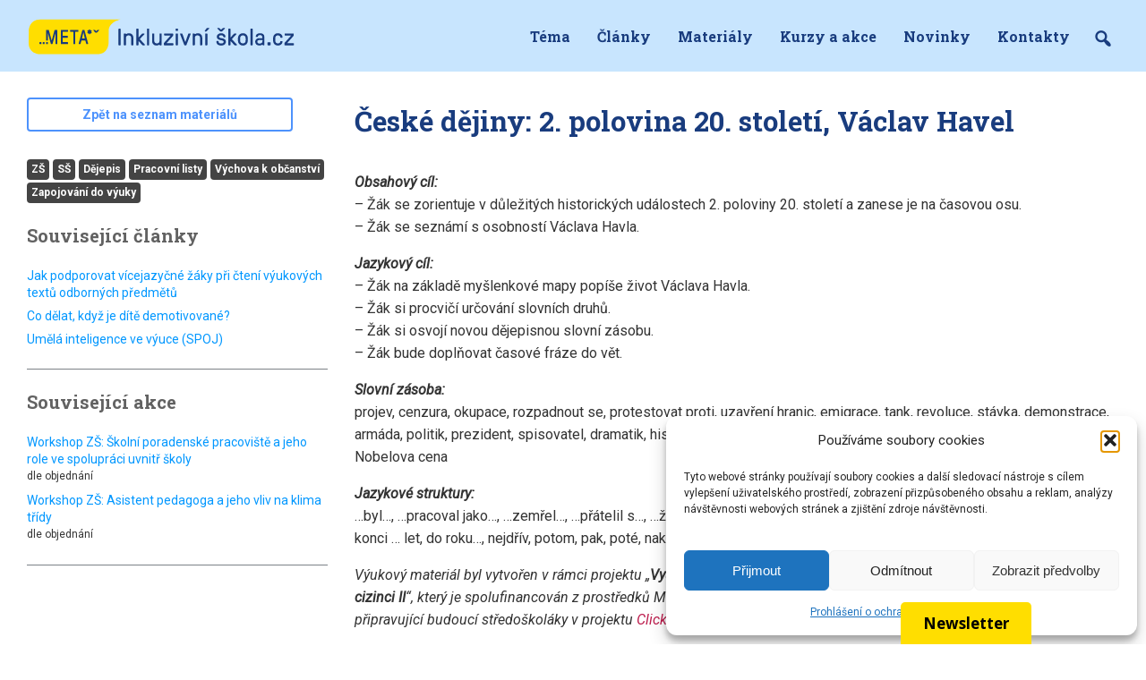

--- FILE ---
content_type: text/html; charset=UTF-8
request_url: https://inkluzivniskola.cz/ceske-dejiny-2-polovina-20-stoleti-vaclav-havel
body_size: 17136
content:
<!DOCTYPE html>
<html lang="cs">
  <head>
    <!-- Google Tag Manager -->
<script>(function(w,d,s,l,i){w[l]=w[l]||[];w[l].push({'gtm.start':
new Date().getTime(),event:'gtm.js'});var f=d.getElementsByTagName(s)[0],
j=d.createElement(s),dl=l!='dataLayer'?'&l='+l:'';j.async=true;j.src=
'https://www.googletagmanager.com/gtm.js?id='+i+dl;f.parentNode.insertBefore(j,f);
})(window,document,'script','dataLayer','GTM-PM5T9L4S');</script>
<!-- End Google Tag Manager -->
    <meta charset="UTF-8">
    <meta name="viewport" content="width=device-width, initial-scale=1">
    <meta name='robots' content='index, follow, max-image-preview:large, max-snippet:-1, max-video-preview:-1' />

	<!-- This site is optimized with the Yoast SEO plugin v26.5 - https://yoast.com/wordpress/plugins/seo/ -->
	<title>České dějiny: 2. polovina 20. století, Václav Havel</title>
	<meta name="description" content="Pracovní list na téma Václav Havel je uzpůsobený pro žáky cizince, neboli vícejazyčné žáky, kteří tak díky tomu budou lépe zapojeni do výuky." />
	<link rel="canonical" href="https://inkluzivniskola.cz/ceske-dejiny-2-polovina-20-stoleti-vaclav-havel/" />
	<meta property="og:locale" content="cs_CZ" />
	<meta property="og:type" content="article" />
	<meta property="og:title" content="České dějiny: 2. polovina 20. století, Václav Havel" />
	<meta property="og:description" content="Pracovní list na téma Václav Havel je uzpůsobený pro žáky cizince, neboli vícejazyčné žáky, kteří tak díky tomu budou lépe zapojeni do výuky." />
	<meta property="og:url" content="https://inkluzivniskola.cz/ceske-dejiny-2-polovina-20-stoleti-vaclav-havel/" />
	<meta property="og:site_name" content="Inkluzivní škola" />
	<meta property="article:modified_time" content="2024-12-04T09:21:51+00:00" />
	<meta name="twitter:card" content="summary_large_image" />
	<meta name="twitter:label1" content="Odhadovaná doba čtení" />
	<meta name="twitter:data1" content="1 minuta" />
	<script type="application/ld+json" class="yoast-schema-graph">{"@context":"https://schema.org","@graph":[{"@type":"WebPage","@id":"https://inkluzivniskola.cz/ceske-dejiny-2-polovina-20-stoleti-vaclav-havel/","url":"https://inkluzivniskola.cz/ceske-dejiny-2-polovina-20-stoleti-vaclav-havel/","name":"České dějiny: 2. polovina 20. století, Václav Havel","isPartOf":{"@id":"https://inkluzivniskola.cz/#website"},"datePublished":"2018-06-28T10:16:42+00:00","dateModified":"2024-12-04T09:21:51+00:00","description":"Pracovní list na téma Václav Havel je uzpůsobený pro žáky cizince, neboli vícejazyčné žáky, kteří tak díky tomu budou lépe zapojeni do výuky.","breadcrumb":{"@id":"https://inkluzivniskola.cz/ceske-dejiny-2-polovina-20-stoleti-vaclav-havel/#breadcrumb"},"inLanguage":"cs","potentialAction":[{"@type":"ReadAction","target":["https://inkluzivniskola.cz/ceske-dejiny-2-polovina-20-stoleti-vaclav-havel/"]}]},{"@type":"BreadcrumbList","@id":"https://inkluzivniskola.cz/ceske-dejiny-2-polovina-20-stoleti-vaclav-havel/#breadcrumb","itemListElement":[{"@type":"ListItem","position":1,"name":"Domů","item":"https://inkluzivniskola.cz/"},{"@type":"ListItem","position":2,"name":"České dějiny: 2. polovina 20. století, Václav Havel"}]},{"@type":"WebSite","@id":"https://inkluzivniskola.cz/#website","url":"https://inkluzivniskola.cz/","name":"Inkluzivní škola","description":"","potentialAction":[{"@type":"SearchAction","target":{"@type":"EntryPoint","urlTemplate":"https://inkluzivniskola.cz/?s={search_term_string}"},"query-input":{"@type":"PropertyValueSpecification","valueRequired":true,"valueName":"search_term_string"}}],"inLanguage":"cs"}]}</script>
	<!-- / Yoast SEO plugin. -->


<link rel="alternate" title="oEmbed (JSON)" type="application/json+oembed" href="https://inkluzivniskola.cz/wp-json/oembed/1.0/embed?url=https%3A%2F%2Finkluzivniskola.cz%2Fceske-dejiny-2-polovina-20-stoleti-vaclav-havel%2F" />
<link rel="alternate" title="oEmbed (XML)" type="text/xml+oembed" href="https://inkluzivniskola.cz/wp-json/oembed/1.0/embed?url=https%3A%2F%2Finkluzivniskola.cz%2Fceske-dejiny-2-polovina-20-stoleti-vaclav-havel%2F&#038;format=xml" />
<style id='wp-img-auto-sizes-contain-inline-css' type='text/css'>
img:is([sizes=auto i],[sizes^="auto," i]){contain-intrinsic-size:3000px 1500px}
/*# sourceURL=wp-img-auto-sizes-contain-inline-css */
</style>
<style id='wp-emoji-styles-inline-css' type='text/css'>

	img.wp-smiley, img.emoji {
		display: inline !important;
		border: none !important;
		box-shadow: none !important;
		height: 1em !important;
		width: 1em !important;
		margin: 0 0.07em !important;
		vertical-align: -0.1em !important;
		background: none !important;
		padding: 0 !important;
	}
/*# sourceURL=wp-emoji-styles-inline-css */
</style>
<style id='wp-block-library-inline-css' type='text/css'>
:root{--wp-block-synced-color:#7a00df;--wp-block-synced-color--rgb:122,0,223;--wp-bound-block-color:var(--wp-block-synced-color);--wp-editor-canvas-background:#ddd;--wp-admin-theme-color:#007cba;--wp-admin-theme-color--rgb:0,124,186;--wp-admin-theme-color-darker-10:#006ba1;--wp-admin-theme-color-darker-10--rgb:0,107,160.5;--wp-admin-theme-color-darker-20:#005a87;--wp-admin-theme-color-darker-20--rgb:0,90,135;--wp-admin-border-width-focus:2px}@media (min-resolution:192dpi){:root{--wp-admin-border-width-focus:1.5px}}.wp-element-button{cursor:pointer}:root .has-very-light-gray-background-color{background-color:#eee}:root .has-very-dark-gray-background-color{background-color:#313131}:root .has-very-light-gray-color{color:#eee}:root .has-very-dark-gray-color{color:#313131}:root .has-vivid-green-cyan-to-vivid-cyan-blue-gradient-background{background:linear-gradient(135deg,#00d084,#0693e3)}:root .has-purple-crush-gradient-background{background:linear-gradient(135deg,#34e2e4,#4721fb 50%,#ab1dfe)}:root .has-hazy-dawn-gradient-background{background:linear-gradient(135deg,#faaca8,#dad0ec)}:root .has-subdued-olive-gradient-background{background:linear-gradient(135deg,#fafae1,#67a671)}:root .has-atomic-cream-gradient-background{background:linear-gradient(135deg,#fdd79a,#004a59)}:root .has-nightshade-gradient-background{background:linear-gradient(135deg,#330968,#31cdcf)}:root .has-midnight-gradient-background{background:linear-gradient(135deg,#020381,#2874fc)}:root{--wp--preset--font-size--normal:16px;--wp--preset--font-size--huge:42px}.has-regular-font-size{font-size:1em}.has-larger-font-size{font-size:2.625em}.has-normal-font-size{font-size:var(--wp--preset--font-size--normal)}.has-huge-font-size{font-size:var(--wp--preset--font-size--huge)}.has-text-align-center{text-align:center}.has-text-align-left{text-align:left}.has-text-align-right{text-align:right}.has-fit-text{white-space:nowrap!important}#end-resizable-editor-section{display:none}.aligncenter{clear:both}.items-justified-left{justify-content:flex-start}.items-justified-center{justify-content:center}.items-justified-right{justify-content:flex-end}.items-justified-space-between{justify-content:space-between}.screen-reader-text{border:0;clip-path:inset(50%);height:1px;margin:-1px;overflow:hidden;padding:0;position:absolute;width:1px;word-wrap:normal!important}.screen-reader-text:focus{background-color:#ddd;clip-path:none;color:#444;display:block;font-size:1em;height:auto;left:5px;line-height:normal;padding:15px 23px 14px;text-decoration:none;top:5px;width:auto;z-index:100000}html :where(.has-border-color){border-style:solid}html :where([style*=border-top-color]){border-top-style:solid}html :where([style*=border-right-color]){border-right-style:solid}html :where([style*=border-bottom-color]){border-bottom-style:solid}html :where([style*=border-left-color]){border-left-style:solid}html :where([style*=border-width]){border-style:solid}html :where([style*=border-top-width]){border-top-style:solid}html :where([style*=border-right-width]){border-right-style:solid}html :where([style*=border-bottom-width]){border-bottom-style:solid}html :where([style*=border-left-width]){border-left-style:solid}html :where(img[class*=wp-image-]){height:auto;max-width:100%}:where(figure){margin:0 0 1em}html :where(.is-position-sticky){--wp-admin--admin-bar--position-offset:var(--wp-admin--admin-bar--height,0px)}@media screen and (max-width:600px){html :where(.is-position-sticky){--wp-admin--admin-bar--position-offset:0px}}

/*# sourceURL=wp-block-library-inline-css */
</style><style id='global-styles-inline-css' type='text/css'>
:root{--wp--preset--aspect-ratio--square: 1;--wp--preset--aspect-ratio--4-3: 4/3;--wp--preset--aspect-ratio--3-4: 3/4;--wp--preset--aspect-ratio--3-2: 3/2;--wp--preset--aspect-ratio--2-3: 2/3;--wp--preset--aspect-ratio--16-9: 16/9;--wp--preset--aspect-ratio--9-16: 9/16;--wp--preset--color--black: #000000;--wp--preset--color--cyan-bluish-gray: #abb8c3;--wp--preset--color--white: #ffffff;--wp--preset--color--pale-pink: #f78da7;--wp--preset--color--vivid-red: #cf2e2e;--wp--preset--color--luminous-vivid-orange: #ff6900;--wp--preset--color--luminous-vivid-amber: #fcb900;--wp--preset--color--light-green-cyan: #7bdcb5;--wp--preset--color--vivid-green-cyan: #00d084;--wp--preset--color--pale-cyan-blue: #8ed1fc;--wp--preset--color--vivid-cyan-blue: #0693e3;--wp--preset--color--vivid-purple: #9b51e0;--wp--preset--gradient--vivid-cyan-blue-to-vivid-purple: linear-gradient(135deg,rgb(6,147,227) 0%,rgb(155,81,224) 100%);--wp--preset--gradient--light-green-cyan-to-vivid-green-cyan: linear-gradient(135deg,rgb(122,220,180) 0%,rgb(0,208,130) 100%);--wp--preset--gradient--luminous-vivid-amber-to-luminous-vivid-orange: linear-gradient(135deg,rgb(252,185,0) 0%,rgb(255,105,0) 100%);--wp--preset--gradient--luminous-vivid-orange-to-vivid-red: linear-gradient(135deg,rgb(255,105,0) 0%,rgb(207,46,46) 100%);--wp--preset--gradient--very-light-gray-to-cyan-bluish-gray: linear-gradient(135deg,rgb(238,238,238) 0%,rgb(169,184,195) 100%);--wp--preset--gradient--cool-to-warm-spectrum: linear-gradient(135deg,rgb(74,234,220) 0%,rgb(151,120,209) 20%,rgb(207,42,186) 40%,rgb(238,44,130) 60%,rgb(251,105,98) 80%,rgb(254,248,76) 100%);--wp--preset--gradient--blush-light-purple: linear-gradient(135deg,rgb(255,206,236) 0%,rgb(152,150,240) 100%);--wp--preset--gradient--blush-bordeaux: linear-gradient(135deg,rgb(254,205,165) 0%,rgb(254,45,45) 50%,rgb(107,0,62) 100%);--wp--preset--gradient--luminous-dusk: linear-gradient(135deg,rgb(255,203,112) 0%,rgb(199,81,192) 50%,rgb(65,88,208) 100%);--wp--preset--gradient--pale-ocean: linear-gradient(135deg,rgb(255,245,203) 0%,rgb(182,227,212) 50%,rgb(51,167,181) 100%);--wp--preset--gradient--electric-grass: linear-gradient(135deg,rgb(202,248,128) 0%,rgb(113,206,126) 100%);--wp--preset--gradient--midnight: linear-gradient(135deg,rgb(2,3,129) 0%,rgb(40,116,252) 100%);--wp--preset--font-size--small: 13px;--wp--preset--font-size--medium: 20px;--wp--preset--font-size--large: 36px;--wp--preset--font-size--x-large: 42px;--wp--preset--spacing--20: 0.44rem;--wp--preset--spacing--30: 0.67rem;--wp--preset--spacing--40: 1rem;--wp--preset--spacing--50: 1.5rem;--wp--preset--spacing--60: 2.25rem;--wp--preset--spacing--70: 3.38rem;--wp--preset--spacing--80: 5.06rem;--wp--preset--shadow--natural: 6px 6px 9px rgba(0, 0, 0, 0.2);--wp--preset--shadow--deep: 12px 12px 50px rgba(0, 0, 0, 0.4);--wp--preset--shadow--sharp: 6px 6px 0px rgba(0, 0, 0, 0.2);--wp--preset--shadow--outlined: 6px 6px 0px -3px rgb(255, 255, 255), 6px 6px rgb(0, 0, 0);--wp--preset--shadow--crisp: 6px 6px 0px rgb(0, 0, 0);}:where(.is-layout-flex){gap: 0.5em;}:where(.is-layout-grid){gap: 0.5em;}body .is-layout-flex{display: flex;}.is-layout-flex{flex-wrap: wrap;align-items: center;}.is-layout-flex > :is(*, div){margin: 0;}body .is-layout-grid{display: grid;}.is-layout-grid > :is(*, div){margin: 0;}:where(.wp-block-columns.is-layout-flex){gap: 2em;}:where(.wp-block-columns.is-layout-grid){gap: 2em;}:where(.wp-block-post-template.is-layout-flex){gap: 1.25em;}:where(.wp-block-post-template.is-layout-grid){gap: 1.25em;}.has-black-color{color: var(--wp--preset--color--black) !important;}.has-cyan-bluish-gray-color{color: var(--wp--preset--color--cyan-bluish-gray) !important;}.has-white-color{color: var(--wp--preset--color--white) !important;}.has-pale-pink-color{color: var(--wp--preset--color--pale-pink) !important;}.has-vivid-red-color{color: var(--wp--preset--color--vivid-red) !important;}.has-luminous-vivid-orange-color{color: var(--wp--preset--color--luminous-vivid-orange) !important;}.has-luminous-vivid-amber-color{color: var(--wp--preset--color--luminous-vivid-amber) !important;}.has-light-green-cyan-color{color: var(--wp--preset--color--light-green-cyan) !important;}.has-vivid-green-cyan-color{color: var(--wp--preset--color--vivid-green-cyan) !important;}.has-pale-cyan-blue-color{color: var(--wp--preset--color--pale-cyan-blue) !important;}.has-vivid-cyan-blue-color{color: var(--wp--preset--color--vivid-cyan-blue) !important;}.has-vivid-purple-color{color: var(--wp--preset--color--vivid-purple) !important;}.has-black-background-color{background-color: var(--wp--preset--color--black) !important;}.has-cyan-bluish-gray-background-color{background-color: var(--wp--preset--color--cyan-bluish-gray) !important;}.has-white-background-color{background-color: var(--wp--preset--color--white) !important;}.has-pale-pink-background-color{background-color: var(--wp--preset--color--pale-pink) !important;}.has-vivid-red-background-color{background-color: var(--wp--preset--color--vivid-red) !important;}.has-luminous-vivid-orange-background-color{background-color: var(--wp--preset--color--luminous-vivid-orange) !important;}.has-luminous-vivid-amber-background-color{background-color: var(--wp--preset--color--luminous-vivid-amber) !important;}.has-light-green-cyan-background-color{background-color: var(--wp--preset--color--light-green-cyan) !important;}.has-vivid-green-cyan-background-color{background-color: var(--wp--preset--color--vivid-green-cyan) !important;}.has-pale-cyan-blue-background-color{background-color: var(--wp--preset--color--pale-cyan-blue) !important;}.has-vivid-cyan-blue-background-color{background-color: var(--wp--preset--color--vivid-cyan-blue) !important;}.has-vivid-purple-background-color{background-color: var(--wp--preset--color--vivid-purple) !important;}.has-black-border-color{border-color: var(--wp--preset--color--black) !important;}.has-cyan-bluish-gray-border-color{border-color: var(--wp--preset--color--cyan-bluish-gray) !important;}.has-white-border-color{border-color: var(--wp--preset--color--white) !important;}.has-pale-pink-border-color{border-color: var(--wp--preset--color--pale-pink) !important;}.has-vivid-red-border-color{border-color: var(--wp--preset--color--vivid-red) !important;}.has-luminous-vivid-orange-border-color{border-color: var(--wp--preset--color--luminous-vivid-orange) !important;}.has-luminous-vivid-amber-border-color{border-color: var(--wp--preset--color--luminous-vivid-amber) !important;}.has-light-green-cyan-border-color{border-color: var(--wp--preset--color--light-green-cyan) !important;}.has-vivid-green-cyan-border-color{border-color: var(--wp--preset--color--vivid-green-cyan) !important;}.has-pale-cyan-blue-border-color{border-color: var(--wp--preset--color--pale-cyan-blue) !important;}.has-vivid-cyan-blue-border-color{border-color: var(--wp--preset--color--vivid-cyan-blue) !important;}.has-vivid-purple-border-color{border-color: var(--wp--preset--color--vivid-purple) !important;}.has-vivid-cyan-blue-to-vivid-purple-gradient-background{background: var(--wp--preset--gradient--vivid-cyan-blue-to-vivid-purple) !important;}.has-light-green-cyan-to-vivid-green-cyan-gradient-background{background: var(--wp--preset--gradient--light-green-cyan-to-vivid-green-cyan) !important;}.has-luminous-vivid-amber-to-luminous-vivid-orange-gradient-background{background: var(--wp--preset--gradient--luminous-vivid-amber-to-luminous-vivid-orange) !important;}.has-luminous-vivid-orange-to-vivid-red-gradient-background{background: var(--wp--preset--gradient--luminous-vivid-orange-to-vivid-red) !important;}.has-very-light-gray-to-cyan-bluish-gray-gradient-background{background: var(--wp--preset--gradient--very-light-gray-to-cyan-bluish-gray) !important;}.has-cool-to-warm-spectrum-gradient-background{background: var(--wp--preset--gradient--cool-to-warm-spectrum) !important;}.has-blush-light-purple-gradient-background{background: var(--wp--preset--gradient--blush-light-purple) !important;}.has-blush-bordeaux-gradient-background{background: var(--wp--preset--gradient--blush-bordeaux) !important;}.has-luminous-dusk-gradient-background{background: var(--wp--preset--gradient--luminous-dusk) !important;}.has-pale-ocean-gradient-background{background: var(--wp--preset--gradient--pale-ocean) !important;}.has-electric-grass-gradient-background{background: var(--wp--preset--gradient--electric-grass) !important;}.has-midnight-gradient-background{background: var(--wp--preset--gradient--midnight) !important;}.has-small-font-size{font-size: var(--wp--preset--font-size--small) !important;}.has-medium-font-size{font-size: var(--wp--preset--font-size--medium) !important;}.has-large-font-size{font-size: var(--wp--preset--font-size--large) !important;}.has-x-large-font-size{font-size: var(--wp--preset--font-size--x-large) !important;}
/*# sourceURL=global-styles-inline-css */
</style>

<style id='classic-theme-styles-inline-css' type='text/css'>
/*! This file is auto-generated */
.wp-block-button__link{color:#fff;background-color:#32373c;border-radius:9999px;box-shadow:none;text-decoration:none;padding:calc(.667em + 2px) calc(1.333em + 2px);font-size:1.125em}.wp-block-file__button{background:#32373c;color:#fff;text-decoration:none}
/*# sourceURL=/wp-includes/css/classic-themes.min.css */
</style>
<link rel='stylesheet' id='wpsm_ac-font-awesome-front-css' href='https://inkluzivniskola.cz/wp-content/plugins/responsive-accordion-and-collapse/css/font-awesome/css/font-awesome.min.css?ver=6.9' type='text/css' media='all' />
<link rel='stylesheet' id='wpsm_ac_bootstrap-front-css' href='https://inkluzivniskola.cz/wp-content/plugins/responsive-accordion-and-collapse/css/bootstrap-front.css?ver=6.9' type='text/css' media='all' />
<link rel='stylesheet' id='cmplz-general-css' href='https://inkluzivniskola.cz/wp-content/plugins/complianz-gdpr/assets/css/cookieblocker.min.css?ver=1765447147' type='text/css' media='all' />
<link rel='stylesheet' id='ez-toc-css' href='https://inkluzivniskola.cz/wp-content/plugins/easy-table-of-contents/assets/css/screen.min.css?ver=2.0.79.2' type='text/css' media='all' />
<style id='ez-toc-inline-css' type='text/css'>
div#ez-toc-container .ez-toc-title {font-size: 100%;}div#ez-toc-container .ez-toc-title {font-weight: 700;}div#ez-toc-container ul li , div#ez-toc-container ul li a {font-size: 100%;}div#ez-toc-container ul li , div#ez-toc-container ul li a {font-weight: 500;}div#ez-toc-container nav ul ul li {font-size: 90%;}.ez-toc-box-title {font-weight: bold; margin-bottom: 10px; text-align: center; text-transform: uppercase; letter-spacing: 1px; color: #666; padding-bottom: 5px;position:absolute;top:-4%;left:5%;background-color: inherit;transition: top 0.3s ease;}.ez-toc-box-title.toc-closed {top:-25%;}
/*# sourceURL=ez-toc-inline-css */
</style>
<link rel='stylesheet' id='inkluzivniskola_main_styles-css' href='https://inkluzivniskola.cz/wp-content/themes/inkluzivniskola/style.css?ver=6.9' type='text/css' media='all' />
<link rel='stylesheet' id='dashicons-css' href='https://inkluzivniskola.cz/wp-includes/css/dashicons.min.css?ver=6.9' type='text/css' media='all' />
<link rel='stylesheet' id='mm-compiled-options-mobmenu-css' href='https://inkluzivniskola.cz/wp-content/uploads/dynamic-mobmenu.css?ver=2.8.8-303' type='text/css' media='all' />
<link rel='stylesheet' id='searchwp-live-search-css' href='https://inkluzivniskola.cz/wp-content/plugins/searchwp-live-ajax-search/assets/styles/style.min.css?ver=1.8.7' type='text/css' media='all' />
<style id='searchwp-live-search-inline-css' type='text/css'>
.searchwp-live-search-result .searchwp-live-search-result--title a {
  color: #193c7e;
  font-size: 16px;
}
.searchwp-live-search-result .searchwp-live-search-result--price {
  font-size: 14px;
}
.searchwp-live-search-result .searchwp-live-search-result--add-to-cart .button {
  font-size: 14px;
}

/*# sourceURL=searchwp-live-search-inline-css */
</style>
<link rel='stylesheet' id='cssmobmenu-icons-css' href='https://inkluzivniskola.cz/wp-content/plugins/mobile-menu/includes/css/mobmenu-icons.css?ver=6.9' type='text/css' media='all' />
<link rel='stylesheet' id='cssmobmenu-css' href='https://inkluzivniskola.cz/wp-content/plugins/mobile-menu/includes/css/mobmenu.css?ver=2.8.8' type='text/css' media='all' />
<script type="text/javascript" src="https://inkluzivniskola.cz/wp-includes/js/jquery/jquery.min.js?ver=3.7.1" id="jquery-core-js"></script>
<script type="text/javascript" src="https://inkluzivniskola.cz/wp-includes/js/jquery/jquery-migrate.min.js?ver=3.4.1" id="jquery-migrate-js"></script>
<script type="text/javascript" src="https://inkluzivniskola.cz/wp-content/plugins/mobile-menu/includes/js/mobmenu.js?ver=2.8.8" id="mobmenujs-js"></script>
<link rel="https://api.w.org/" href="https://inkluzivniskola.cz/wp-json/" /><link rel="alternate" title="JSON" type="application/json" href="https://inkluzivniskola.cz/wp-json/wp/v2/materialy/5045" /><link rel="EditURI" type="application/rsd+xml" title="RSD" href="https://inkluzivniskola.cz/xmlrpc.php?rsd" />
<meta name="generator" content="WordPress 6.9" />
<link rel='shortlink' href='https://inkluzivniskola.cz/?p=5045' />
			<style>.cmplz-hidden {
					display: none !important;
				}</style><link rel="icon" href="https://inkluzivniskola.cz/wp-content/uploads/2024/08/favicon-is.png" sizes="32x32" />
<link rel="icon" href="https://inkluzivniskola.cz/wp-content/uploads/2024/08/favicon-is.png" sizes="192x192" />
<link rel="apple-touch-icon" href="https://inkluzivniskola.cz/wp-content/uploads/2024/08/favicon-is.png" />
<meta name="msapplication-TileImage" content="https://inkluzivniskola.cz/wp-content/uploads/2024/08/favicon-is.png" />
    <link rel="preconnect" href="https://fonts.googleapis.com">
    <link rel="preconnect" href="https://fonts.gstatic.com" crossorigin>
    <link href="https://fonts.googleapis.com/css2?family=Roboto+Slab:wght@700&family=Roboto:ital,wght@0,400;0,700;1,400&display=swap" rel="stylesheet">
    <script src="https://inkluzivniskola.cz/wp-content/themes/inkluzivniskola/js/script.js"></script>
  </head>

<body class="wp-singular materialy-template-default single single-materialy postid-5045 wp-theme-inkluzivniskola mob-menu-slideout-over">
<!-- Google Tag Manager (noscript) -->
<noscript><iframe src="https://www.googletagmanager.com/ns.html?id=GTM-PM5T9L4S"
height="0" width="0" style="display:none;visibility:hidden"></iframe></noscript>
<!-- End Google Tag Manager (noscript) -->
<header class="site-header">
  <div class="container">
    <div id="logo">
       <a href="https://inkluzivniskola.cz"><img src="/wp-content/uploads/2024/08/logotyp-is.svg"></a>
    </div>
    <nav class="main-navigation navbar">
      <div class="menu-menu-container"><ul id="menu-menu" class="nav-menu"><li id="menu-item-8525" class="menu-item menu-item-type-custom menu-item-object-custom menu-item-8525"><a href="https://inkluzivniskola.cz/tema/">Téma</a></li>
<li id="menu-item-8526" class="menu-item menu-item-type-custom menu-item-object-custom menu-item-8526"><a href="https://inkluzivniskola.cz/clanky/">Články</a></li>
<li id="menu-item-8527" class="menu-item menu-item-type-custom menu-item-object-custom menu-item-8527"><a href="https://inkluzivniskola.cz/materialy/">Materiály</a></li>
<li id="menu-item-8528" class="menu-item menu-item-type-custom menu-item-object-custom menu-item-8528"><a href="https://inkluzivniskola.cz/akce/">Kurzy a akce</a></li>
<li id="menu-item-8529" class="menu-item menu-item-type-custom menu-item-object-custom menu-item-8529"><a href="https://inkluzivniskola.cz/novinky/">Novinky</a></li>
<li id="menu-item-8530" class="menu-item menu-item-type-custom menu-item-object-custom menu-item-8530"><a href="https://inkluzivniskola.cz/kontakty/">Kontakty</a></li>
<li id="menu-item-23240" class="menu-item-search-toggle menu-item menu-item-type-custom menu-item-object-custom menu-item-23240"><a href="https://inkluzivniskola.cz/?s="><span class="dashicons dashicons-search"></span></a></li>
</ul></div>  
    </nav>
    <div id="search-form-container">
      
    <form role="search" method="get" class="search-form" action="https://inkluzivniskola.cz/">
        <label>
            <span class="screen-reader-text">Vyhledávání</span>
            <input type="search" class="search-field" placeholder="Search …" value="" name="s" data-swplive="true" data-swpengine="default" data-swpconfig="default" /></label><input type="submit" class="search-submit" value="Hledat">
    </form>    </div>
    <div id="search-icon">
      <span class="dashicons dashicons-search"></span>
    </div>
  </div>    
</header>


	<div id="primary" class="container">
      <div id="sidebar" class="sidebar-container" role="complementary">
		  <div class="widget-area">

          <a href="/materialy/" class="btn-back">Zpět na seznam materiálů</a>

          <div class="sidebar-tags">

          <a href="https://inkluzivniskola.cz/stupen_skoly/zakladni-skoly/">ZŠ</a> <a href="https://inkluzivniskola.cz/stupen_skoly/stredni-skoly/">SŠ</a> <a href="https://inkluzivniskola.cz/zapojovani/dejepis/">Dějepis</a> <a href="https://inkluzivniskola.cz/typ-materialu/pracovni-listy/">Pracovní listy</a> <a href="https://inkluzivniskola.cz/zapojovani/vychova-k-obcanstvi/">Výchova k občanství</a> <a href="https://inkluzivniskola.cz/temata/zapojovani-do-vyuky/">Zapojování do výuky</a> </div><div class="related-box related-events"><h3>Související články</h3><article class="sidebar-worklist"><a href="https://inkluzivniskola.cz/jak-podporovat-vicejazycne-zaky-pri-cteni-vyukovych-textu-odbornych-predmetu/">Jak podporovat vícejazyčné žáky při čtení výukových textů odborných předmětů</a></article><article class="sidebar-worklist"><a href="https://inkluzivniskola.cz/jak-pracovat-s-ditetem-ktere-vse-odmita-a-ignoruje-veskera-pravidla/">Co dělat, když je dítě demotivované?</a></article><article class="sidebar-worklist"><a href="https://inkluzivniskola.cz/umela-inteligence-ve-vyuce/">Umělá inteligence ve výuce (SPOJ)</a></article></div><div class="related-box related-events"><h3>Související akce</h3>        <article class="sidebar-event">
          <div class="event-title"><a href="https://inkluzivniskola.cz/akce/workshop-skolni-poradenske-pracoviste-a-jeho-role-ve-spolupraci-uvnitr-skoly/" rel="bookmark">Workshop ZŠ: Školní poradenské pracoviště a jeho role ve spolupráci uvnitř školy</a></div>
          <div class="event-date">dle objednání</div>
        </article>
  
                <article class="sidebar-event">
          <div class="event-title"><a href="https://inkluzivniskola.cz/akce/workshop-asistent-pedagoga-a-jeho-vliv-na-klima-tridy/" rel="bookmark">Workshop ZŠ: Asistent pedagoga a jeho vliv na klima třídy</a></div>
          <div class="event-date">dle objednání</div>
        </article>
  
        </div> 

		  </div><!-- .widget-area -->
	    </div><!-- #sidebar -->
      <div id="content" class="site-content" role="main">

						
            <article id="post-5045" class="post-5045 materialy type-materialy status-publish hentry stupen_skoly-zakladni-skoly stupen_skoly-stredni-skoly temata-zapojovani-do-vyuky typ-materialu-pracovni-listy zapojovani-dejepis zapojovani-vychova-k-obcanstvi">
              
            <h1 class="entry-title">České dějiny: 2. polovina 20. století, Václav Havel</h1>
            
                <div class="meta-img">
                                </div>
                
                <div class="post-mainpart">    
                    <header class="entry-header">
                        <div class="entry-meta">
                        </div><!-- .entry-meta -->
                    </header><!-- .entry-header -->
                
                    <div class="entry-content">

                    <p><strong><em>Obsahový cíl:</em></strong><br />
&#8211; Žák se zorientuje v důležitých historických událostech 2. poloviny 20. století a zanese je na časovou osu.<br />
&#8211; Žák se seznámí s osobností Václava Havla.</p>
<p><strong><em>Jazykový cíl:</em></strong><br />
&#8211; Žák na základě myšlenkové mapy popíše život Václava Havla.<br />
&#8211; Žák si procvičí určování slovních druhů.<br />
&#8211; Žák si osvojí novou dějepisnou slovní zásobu.<br />
&#8211; Žák bude doplňovat časové fráze do vět.</p>
<p><em><strong>Slovní zásoba:</strong></em><br />
projev, cenzura, okupace, rozpadnout se, protestovat proti, uzavření hranic, emigrace, tank, revoluce, stávka, demonstrace, armáda, politik, prezident, spisovatel, dramatik, historické události, sametová revoluce, normalizace, vězení, dělník, Nobelova cena</p>
<p><strong><em>Jazykové struktury:</em></strong><br />
…byl…, …pracoval jako…, …zemřel…, …přátelil s…, …žil…, …bojoval…, …měl rád…, … byl zvolen…, do roku, během … let, v roce, na konci … let, do roku…, nejdřív, potom, pak, poté, nakonec</p>
<p><em>Výukový materiál byl vytvořen v rámci projektu „<strong>Využití e-learningu a elektronických výukových materiálů při práci s žáky cizinci II</strong>“, který je spolufinancován z prostředků Ministerstva školství, mládeže a tělovýchovy ČR. Použitý byl ve třídě připravující budoucí středoškoláky v projektu <a title="Click with school" href="(https://meta-ops.eu/projekt/click-with-school-school-inclusion-of-vulnerable-group-of-migrants/)">Click with school</a>.</em></p>

                    <div class="content-files">
                                                                   
                        <a href="https://inkluzivniskola.cz/wp-content/uploads/2022/06/dej-ceske-dejiny-2.-polovina-20.-stoleti-vaclav-havel-0.pdf" class="pdf-icon">META České dějiny, 2. pol. 20. století - Václav Havel - pracovní list</a> 
                                            
                    </div>
                        
                    </div><!-- .entry-content -->

                </div>
                    <div class="article-feedback" data-postid="5045">
        <p>Našli jste v našem článku informace, které jste hledali?</p>
        <button class="af-btn" data-answer="2">👍 Ano</button>
        <button class="af-btn" data-answer="1">👎 Ne</button>
        <div class="af-comment" style="display:none; margin-top:10px;">
            <label for="af-comment-text">Kterou informaci jste hledali a nenašli?</label><br>
            <textarea id="af-comment-text" rows="3" style="width:100%;"></textarea><br>
            <button class="af-send-comment">Odeslat odpověď</button>
        </div>
        <div class="af-result" style="margin-top:10px; color:green; display:none;">Děkujeme za zpětnou vazbu!</div>
    </div>
                </article><!-- #post -->    
   
			
		</div><!-- #content -->
	</div><!-- #primary -->

<footer class="site-footer">
  <section id="footer-newsletter">
    <div class="container">
      <div class="newsletter">
      <p class="newsletter-text">Chcete být v obraze? Obsahový newsletter METY je zde pro Vás.</p>  
      <script>
        (function (w,d,s,o,f,js,fjs) {
            w['ecm-widget']=o;w[o] = w[o] || function () { (w[o].q = w[o].q || []).push(arguments) };
            js = d.createElement(s), fjs = d.getElementsByTagName(s)[0];
            js.id = '5-ed07fd6b07ff0199fabc8509f995f058'; js.dataset.a = 'metaops'; js.src = f; js.async = 1; fjs.parentNode.insertBefore(js, fjs);
        }(window, document, 'script', 'ecmwidget', 'https://d70shl7vidtft.cloudfront.net/widget.js'));
    </script>
            <div id="f-5-ed07fd6b07ff0199fabc8509f995f058"></div>
      </div>
    </div>
  </section>  

  <section id="footer-menu">
  <div class="container">
    <div class="item">
        <div class="box">
        <h4>Téma</h4>
        <a href="/temata/asistenti-pedagoga/">Asistenti pedagoga</a><br>
<a href="/temata/cdj/">ČDJ</a><br>
<a href="/temata/hodnoceni/">Hodnocení</a><br>
<a href="/temata/jak-ucit-cdj/">Jak učit ČDJ</a><br>
<a href="/temata/jazykova-diagnostika/">Jazyková diagnostika</a><br>
<a href="/temata/jazykova-priprava/">Jazyková příprava</a><br>
<a href="/temata/legislativa-a-financovani/">Legislativa a financování</a><br>
<a href="/temata/nastaveni-podpory/">Nastavení podpory</a><br>
<a href="/temata/podpora-deti-z-ukrajiny/">Podpora dětí z Ukrajiny</a><br>
<a href="/temata/ppp/">PPP</a>
        </div> 
        <div class="box">
        <h4>&nbsp; </h4>  
<a href="/temata/praxe">Praxe</a><br>
<a href="/temata/prechody-ms-zs-ss/">Přechody MŠ/ZŠ/SŠ</a><br>
<a href="/temata/spoluprace-s-rodici/">Spolupráce s rodiči</a><br>
<a href="/temata/teoreticka-vychodiska/">Teoretická východiska</a><br>
<a href="/temata/vicejazycne-dite-s-svp/">Vícejazyčné děti s SVP</a><br>
<a href="/temata/vicejazycnost-a-migrace/">Vícejazyčnost a migrace</a><br>
<a href="/temata/wellbeing-a-klima/">Wellbeing a klima</a><br>
<a href="/temata/zapojovani-do-vyuky/">Zapojování do výuky</a><br>
<a href="/temata/zaverecne-zkousky-ss/">Závěrečné zkoušky SŠ</a><br>
        </div> 
        <div class="box">
        <h4>Doporučené články</h4>  
                    <article id="post-23451"><a href="https://inkluzivniskola.cz/novy-zak-s-omj-ve-skole/" rel="bookmark" class="footer-articles">Nový žák s OMJ na základní škole</a></article>
			                 <article id="post-23310"><a href="https://inkluzivniskola.cz/podoby-portfolia-v-materske-skole/" rel="bookmark" class="footer-articles">Podoby portfolia v mateřské škole</a></article>
			                 <article id="post-22884"><a href="https://inkluzivniskola.cz/adaptace-ditete-v-ms-inkluzivni-skola/" rel="bookmark" class="footer-articles">Adaptační koordinátor v MŠ</a></article>
			                 <article id="post-22842"><a href="https://inkluzivniskola.cz/dobra-praxe-stredni-skola-cichnova-v-brne-zaci-s-omj-u-nas-pookrivaji/" rel="bookmark" class="footer-articles">Dobrá praxe – Střední škola Čichnova v Brně: Žáci s OMJ u nás pookřejí</a></article>
			                 <article id="post-22781"><a href="https://inkluzivniskola.cz/co-prinese-novela-skolskeho-zakona-pro-ms-a-vicejazycne-deti-od-1-9-2025/" rel="bookmark" class="footer-articles">Co přinese novela školského zákona pro MŠ a vícejazyčné děti od 1. 9. 2025?</a></article>
			             </div>  
      </div>
      <div class="item">
        <div class="box">
        <h4>Materiály</h4>  
        <a href="/typ-materialu/infobalicky-a-infografiky/">Infobalíčky a infografiky</a><br>
<a href="/typ-materialu/metodiky-a-publikace/">Metodiky a publikace</a><br>
<a href="/typ-materialu/nastroje-a-formulare/">Nástroje a formuláře</a><br>
<a href="/typ-materialu/pracovni-listy/">Pracovní listy</a><br>
<a href="/typ-materialu/prehled-zdroju/">Přehled zdrojů</a><br>
<a href="/typ-materialu/prelozene-dokumenty/">Přeložené dokumenty</a><br>
<a href="/typ-materialu/ucebnice/">Učebnice</a><br>
<a href="/typ-materialu/videa/">Videa</a><br>
<a href="/typ-materialu/vyukove-karticky/">Výukové kartičky</a><br>
<a href="/typ-materialu/jine-materialy/">Jiné materiály</a><br>
<a href="/typ-materialu/dalsi-vyukove-materialy/">Další výukové materiály</a>
        </div> 
        <div class="box">
        <h4>Kurzy a akce</h4>  
        <a href="/druh_seminare/dlouhodobe-kurzy/">Dlouhodobé kurzy</a><br>
<a href="/druh_seminare/platformy/">Platformy</a><br>
<a href="/druh_seminare/seminare-na-objednavku/">Semináře na objednávku</a><br>
<a href="/druh_seminare/otevrene-seminare/">Semináře otevřené</a><br>
<a href="/uplynule-akce/">Uplynulé akce</a><br>
<a href="/druh_seminare/dalsi-akce/">Další akce</a>
        </div> 
        <div class="box">
        <h4>Kontakty</h4>  
        <a href="/kontakty/#kontakty-ms">Mateřské školy</a><br>
        <a href="/kontakty/#kontakty-zs">Základní školy</a><br>
        <a href="/kontakty/#kontakty-ss">Střední školy</a><br>
        <a href="/kontakty/#kontakty-regiony">Kontakty v regionech</a><br>
        <a href="mailto:proskoly@meta-ops.cz">proskoly@meta-ops.cz</a>
        </div>  
      </div>
    </div>
  </section>

  <section id="footer-about">
 
  <div class="container">
      <div class="item about">
      <div class="social-icons"><a href="https://www.facebook.com/inkluzivniskola.cz"><span class="dashicons dashicons-facebook"></span></a> <a href="https://www.instagram.com/inkluzivniskola/"><span class="dashicons dashicons-instagram"></a> <a href="https://www.youtube.com/channel/UCj4b3ty_YBphdqNcd3bXi1A"><span class="dashicons dashicons-youtube"></a> <a href="https://www.linkedin.com/showcase/inkluzivni-skola/?trk=affiliated-pages"><span class="dashicons dashicons-linkedin"></a></div>
      <h4>Jsme META</h4>   
      
        <p>Od roku 2006 podporujeme vícejazyčné děti a&nbsp;jejich rodiče v&nbsp;orientaci v&nbsp;českém školství a&nbsp;v&nbsp;začlenění do vzdělávání. Nabízíme jim sociální služby, dobrovolnickou podporu, kurzy češtiny jako druhého jazyka i&nbsp;volnočasové aktivity.</p>
        <p>Školám poskytujeme metodické poradenství ve vzdělávání vícejazyčných dětí, semináře, informační podporu, materiály do výuky. Navrhujeme a&nbsp;prosazujeme systémové změny reflektující potřeby vícejazyčných dětí (i&nbsp;škol). Prostřednictvím aktivit pro veřejnost se snažíme podpořit otevřený dialog a&nbsp;porozumění mezi lidmi s&nbsp;migrační zkušeností a&nbsp;většinovou společností.</p>

      </div>
      <div class="item">
      <div class="box">
        <h4>Naše publikace</h4>  
        <a href="https://meta-ops.eu/publikace/levou-zadni-i-cestina-jako-druhy-jazyk/">Levou zadní I</a><br>
        <a href="https://meta-ops.eu/publikace/levou-zadni-ii-cestina-jako-druhy-jazyk/">Levou zadní II</a><br>
        <a href="https://meta-ops.eu/publikace/gramaticka-prirucka-22/">Gramatická příručka</a><br>
        <a href="https://meta-ops.eu/publikace/deti-s-odlisnym-materskym-jazykem-v-ms/">Metodika pro MŠ</a><br>
        <a href="https://meta-ops.eu/publikace/pruvodce-zaclenovanim-vicejazycnych-deti-na-zs/">Metodika pro ZŠ</a><br>
        <a href="https://meta-ops.eu/publikace/pruvodce-svetem-vzdelavani-zaku-s-omj/">Metodika pro SŠ</a><br>
        <a href="https://meta-ops.eu/publikace/asistujeme-u-deti-s-odlisnym-materskym-jazykem-prakticka-prirucka-pro-asistenty-a-asistentky-pedagoga-v-zs/">Metodika pro AP</a>
        </div>
      <div class="box">
        <h4>Online nástroje</h4>  
        <a href="https://www.cestina2.cz/">Čeština2<br>
        <a href="https://ceskylevouzadni.cz/">Čeština levou zadní</a><br>
        <a href="https://app.ceskylevouzadni.cz/">Levou zadní online</a>
        </div> 
        <div class="box">
        <h4>Naše weby</h4>  
        <a href="https://meta-ops.eu/">www.meta-ops.cz</a><br>
        <a href="https://doskolyspolecne.cz">www.doskolyspolecne.cz</a><br>
        <a href="https://jakoty.cz">www.jakoty.cz</a>
        </div>  
      </div>
    </div>  
  </section>
  <div class="copyright">© 2026 META, o. p. s. &nbsp; |  &nbsp; Autorství ilustrací: Martin Zach, Vojtěch Šeda, Tereza Šajnerová | &nbsp; Web: <a href="https://weby.pavelovesny.cz/">Pavel Ovesný</a></div>   
</footer>
<script>
        (function (w,d,s,o,f,js,fjs) {
            w['ecm-widget']=o;w[o] = w[o] || function () { (w[o].q = w[o].q || []).push(arguments) };
            js = d.createElement(s), fjs = d.getElementsByTagName(s)[0];
            js.id = '6-3fdfd544852ed7431aa64f3b9481afb9'; js.dataset.a = 'metaops'; js.src = f; js.async = 1; fjs.parentNode.insertBefore(js, fjs);
        }(window, document, 'script', 'ecmwidget', 'https://d70shl7vidtft.cloudfront.net/widget.js'));
    </script>
<script type="speculationrules">
{"prefetch":[{"source":"document","where":{"and":[{"href_matches":"/*"},{"not":{"href_matches":["/wp-*.php","/wp-admin/*","/wp-content/uploads/*","/wp-content/*","/wp-content/plugins/*","/wp-content/themes/inkluzivniskola/*","/*\\?(.+)"]}},{"not":{"selector_matches":"a[rel~=\"nofollow\"]"}},{"not":{"selector_matches":".no-prefetch, .no-prefetch a"}}]},"eagerness":"conservative"}]}
</script>

<!-- Consent Management powered by Complianz | GDPR/CCPA Cookie Consent https://wordpress.org/plugins/complianz-gdpr -->
<div id="cmplz-cookiebanner-container"><div class="cmplz-cookiebanner cmplz-hidden banner-1 banner-a optin cmplz-bottom-right cmplz-categories-type-view-preferences" aria-modal="true" data-nosnippet="true" role="dialog" aria-live="polite" aria-labelledby="cmplz-header-1-optin" aria-describedby="cmplz-message-1-optin">
	<div class="cmplz-header">
		<div class="cmplz-logo"></div>
		<div class="cmplz-title" id="cmplz-header-1-optin">Používáme soubory cookies</div>
		<div class="cmplz-close" tabindex="0" role="button" aria-label="Zavřít dialogové okno">
			<svg aria-hidden="true" focusable="false" data-prefix="fas" data-icon="times" class="svg-inline--fa fa-times fa-w-11" role="img" xmlns="http://www.w3.org/2000/svg" viewBox="0 0 352 512"><path fill="currentColor" d="M242.72 256l100.07-100.07c12.28-12.28 12.28-32.19 0-44.48l-22.24-22.24c-12.28-12.28-32.19-12.28-44.48 0L176 189.28 75.93 89.21c-12.28-12.28-32.19-12.28-44.48 0L9.21 111.45c-12.28 12.28-12.28 32.19 0 44.48L109.28 256 9.21 356.07c-12.28 12.28-12.28 32.19 0 44.48l22.24 22.24c12.28 12.28 32.2 12.28 44.48 0L176 322.72l100.07 100.07c12.28 12.28 32.2 12.28 44.48 0l22.24-22.24c12.28-12.28 12.28-32.19 0-44.48L242.72 256z"></path></svg>
		</div>
	</div>

	<div class="cmplz-divider cmplz-divider-header"></div>
	<div class="cmplz-body">
		<div class="cmplz-message" id="cmplz-message-1-optin"><p>Tyto webové stránky používají soubory cookies a další sledovací nástroje s cílem vylepšení uživatelského prostředí, zobrazení přizpůsobeného obsahu a reklam, analýzy návštěvnosti webových stránek a zjištění zdroje návštěvnosti.</p></div>
		<!-- categories start -->
		<div class="cmplz-categories">
			<details class="cmplz-category cmplz-functional" >
				<summary>
						<span class="cmplz-category-header">
							<span class="cmplz-category-title">Funkční</span>
							<span class='cmplz-always-active'>
								<span class="cmplz-banner-checkbox">
									<input type="checkbox"
										   id="cmplz-functional-optin"
										   data-category="cmplz_functional"
										   class="cmplz-consent-checkbox cmplz-functional"
										   size="40"
										   value="1"/>
									<label class="cmplz-label" for="cmplz-functional-optin"><span class="screen-reader-text">Funkční</span></label>
								</span>
								Vždy aktivní							</span>
							<span class="cmplz-icon cmplz-open">
								<svg xmlns="http://www.w3.org/2000/svg" viewBox="0 0 448 512"  height="18" ><path d="M224 416c-8.188 0-16.38-3.125-22.62-9.375l-192-192c-12.5-12.5-12.5-32.75 0-45.25s32.75-12.5 45.25 0L224 338.8l169.4-169.4c12.5-12.5 32.75-12.5 45.25 0s12.5 32.75 0 45.25l-192 192C240.4 412.9 232.2 416 224 416z"/></svg>
							</span>
						</span>
				</summary>
				<div class="cmplz-description">
					<span class="cmplz-description-functional">Technické uložení nebo přístup je nezbytně nutný pro legitimní účel umožnění použití konkrétní služby, kterou si odběratel nebo uživatel výslovně vyžádal, nebo pouze za účelem provedení přenosu sdělení prostřednictvím sítě elektronických komunikací.</span>
				</div>
			</details>

			<details class="cmplz-category cmplz-preferences" >
				<summary>
						<span class="cmplz-category-header">
							<span class="cmplz-category-title">Předvolby</span>
							<span class="cmplz-banner-checkbox">
								<input type="checkbox"
									   id="cmplz-preferences-optin"
									   data-category="cmplz_preferences"
									   class="cmplz-consent-checkbox cmplz-preferences"
									   size="40"
									   value="1"/>
								<label class="cmplz-label" for="cmplz-preferences-optin"><span class="screen-reader-text">Předvolby</span></label>
							</span>
							<span class="cmplz-icon cmplz-open">
								<svg xmlns="http://www.w3.org/2000/svg" viewBox="0 0 448 512"  height="18" ><path d="M224 416c-8.188 0-16.38-3.125-22.62-9.375l-192-192c-12.5-12.5-12.5-32.75 0-45.25s32.75-12.5 45.25 0L224 338.8l169.4-169.4c12.5-12.5 32.75-12.5 45.25 0s12.5 32.75 0 45.25l-192 192C240.4 412.9 232.2 416 224 416z"/></svg>
							</span>
						</span>
				</summary>
				<div class="cmplz-description">
					<span class="cmplz-description-preferences">Technické uložení nebo přístup je nezbytný pro legitimní účel ukládání preferencí, které nejsou požadovány odběratelem nebo uživatelem.</span>
				</div>
			</details>

			<details class="cmplz-category cmplz-statistics" >
				<summary>
						<span class="cmplz-category-header">
							<span class="cmplz-category-title">Statistiky</span>
							<span class="cmplz-banner-checkbox">
								<input type="checkbox"
									   id="cmplz-statistics-optin"
									   data-category="cmplz_statistics"
									   class="cmplz-consent-checkbox cmplz-statistics"
									   size="40"
									   value="1"/>
								<label class="cmplz-label" for="cmplz-statistics-optin"><span class="screen-reader-text">Statistiky</span></label>
							</span>
							<span class="cmplz-icon cmplz-open">
								<svg xmlns="http://www.w3.org/2000/svg" viewBox="0 0 448 512"  height="18" ><path d="M224 416c-8.188 0-16.38-3.125-22.62-9.375l-192-192c-12.5-12.5-12.5-32.75 0-45.25s32.75-12.5 45.25 0L224 338.8l169.4-169.4c12.5-12.5 32.75-12.5 45.25 0s12.5 32.75 0 45.25l-192 192C240.4 412.9 232.2 416 224 416z"/></svg>
							</span>
						</span>
				</summary>
				<div class="cmplz-description">
					<span class="cmplz-description-statistics">Technické uložení nebo přístup, který se používá výhradně pro statistické účely.</span>
					<span class="cmplz-description-statistics-anonymous">Technické uložení nebo přístup, který se používá výhradně pro anonymní statistické účely. Bez předvolání, dobrovolného plnění ze strany vašeho Poskytovatele internetových služeb nebo dalších záznamů od třetí strany nelze informace, uložené nebo získané pouze pro tento účel, obvykle použít k vaší identifikaci.</span>
				</div>
			</details>
			<details class="cmplz-category cmplz-marketing" >
				<summary>
						<span class="cmplz-category-header">
							<span class="cmplz-category-title">Marketing</span>
							<span class="cmplz-banner-checkbox">
								<input type="checkbox"
									   id="cmplz-marketing-optin"
									   data-category="cmplz_marketing"
									   class="cmplz-consent-checkbox cmplz-marketing"
									   size="40"
									   value="1"/>
								<label class="cmplz-label" for="cmplz-marketing-optin"><span class="screen-reader-text">Marketing</span></label>
							</span>
							<span class="cmplz-icon cmplz-open">
								<svg xmlns="http://www.w3.org/2000/svg" viewBox="0 0 448 512"  height="18" ><path d="M224 416c-8.188 0-16.38-3.125-22.62-9.375l-192-192c-12.5-12.5-12.5-32.75 0-45.25s32.75-12.5 45.25 0L224 338.8l169.4-169.4c12.5-12.5 32.75-12.5 45.25 0s12.5 32.75 0 45.25l-192 192C240.4 412.9 232.2 416 224 416z"/></svg>
							</span>
						</span>
				</summary>
				<div class="cmplz-description">
					<span class="cmplz-description-marketing">Technické uložení nebo přístup je nutný k vytvoření uživatelských profilů za účelem zasílání reklamy nebo sledování uživatele na webových stránkách nebo několika webových stránkách pro podobné marketingové účely.</span>
				</div>
			</details>
		</div><!-- categories end -->
			</div>

	<div class="cmplz-links cmplz-information">
		<ul>
			<li><a class="cmplz-link cmplz-manage-options cookie-statement" href="#" data-relative_url="#cmplz-manage-consent-container">Spravovat možnosti</a></li>
			<li><a class="cmplz-link cmplz-manage-third-parties cookie-statement" href="#" data-relative_url="#cmplz-cookies-overview">Spravovat služby</a></li>
			<li><a class="cmplz-link cmplz-manage-vendors tcf cookie-statement" href="#" data-relative_url="#cmplz-tcf-wrapper">Správa {vendor_count} prodejců</a></li>
			<li><a class="cmplz-link cmplz-external cmplz-read-more-purposes tcf" target="_blank" rel="noopener noreferrer nofollow" href="https://cookiedatabase.org/tcf/purposes/" aria-label="Read more about TCF purposes on Cookie Database">Přečtěte si více o těchto účelech</a></li>
		</ul>
			</div>

	<div class="cmplz-divider cmplz-footer"></div>

	<div class="cmplz-buttons">
		<button class="cmplz-btn cmplz-accept">Přijmout</button>
		<button class="cmplz-btn cmplz-deny">Odmítnout</button>
		<button class="cmplz-btn cmplz-view-preferences">Zobrazit předvolby</button>
		<button class="cmplz-btn cmplz-save-preferences">Uložit předvolby</button>
		<a class="cmplz-btn cmplz-manage-options tcf cookie-statement" href="#" data-relative_url="#cmplz-manage-consent-container">Zobrazit předvolby</a>
			</div>

	
	<div class="cmplz-documents cmplz-links">
		<ul>
			<li><a class="cmplz-link cookie-statement" href="#" data-relative_url="">{title}</a></li>
			<li><a class="cmplz-link privacy-statement" href="#" data-relative_url="">{title}</a></li>
			<li><a class="cmplz-link impressum" href="#" data-relative_url="">{title}</a></li>
		</ul>
			</div>
</div>
</div>
					<div id="cmplz-manage-consent" data-nosnippet="true"><button class="cmplz-btn cmplz-hidden cmplz-manage-consent manage-consent-1">Používáme soubory cookies</button>

</div><div class="mobmenu-overlay"></div><div class="mob-menu-header-holder mobmenu"  data-menu-display="mob-menu-slideout-over" data-open-icon="down-open" data-close-icon="up-open"><div class="mob-menu-logo-holder"><a href="https://inkluzivniskola.cz" class="headertext"><span>Inkluzivní škola</span></a></div><div class="mobmenur-container"><a href="#" class="mobmenu-right-bt mobmenu-trigger-action" data-panel-target="mobmenu-right-panel" aria-label="Right Menu Button"><i class="mob-icon-menu mob-menu-icon"></i><i class="mob-icon-cancel-1 mob-cancel-button"></i></a></div></div>				<div class="mobmenu-right-alignment mobmenu-panel mobmenu-right-panel  ">
				<a href="#" class="mobmenu-right-bt" aria-label="Right Menu Button"><i class="mob-icon-cancel-1 mob-cancel-button"></i></a>
					<div class="mobmenu-content">
			<div class="menu-menu-container"><ul id="mobmenuright" class="wp-mobile-menu" role="menubar" aria-label="Main navigation for mobile devices"><li role="none"  class="menu-item menu-item-type-custom menu-item-object-custom menu-item-8525"><a href="https://inkluzivniskola.cz/tema/" role="menuitem" class="">Téma</a></li><li role="none"  class="menu-item menu-item-type-custom menu-item-object-custom menu-item-8526"><a href="https://inkluzivniskola.cz/clanky/" role="menuitem" class="">Články</a></li><li role="none"  class="menu-item menu-item-type-custom menu-item-object-custom menu-item-8527"><a href="https://inkluzivniskola.cz/materialy/" role="menuitem" class="">Materiály</a></li><li role="none"  class="menu-item menu-item-type-custom menu-item-object-custom menu-item-8528"><a href="https://inkluzivniskola.cz/akce/" role="menuitem" class="">Kurzy a akce</a></li><li role="none"  class="menu-item menu-item-type-custom menu-item-object-custom menu-item-8529"><a href="https://inkluzivniskola.cz/novinky/" role="menuitem" class="">Novinky</a></li><li role="none"  class="menu-item menu-item-type-custom menu-item-object-custom menu-item-8530"><a href="https://inkluzivniskola.cz/kontakty/" role="menuitem" class="">Kontakty</a></li><li role="none"  class="menu-item-search-toggle menu-item menu-item-type-custom menu-item-object-custom menu-item-23240"><a href="https://inkluzivniskola.cz/?s=" role="menuitem" class=""><span class="dashicons dashicons-search"></span></a></li></ul></div>
			</div><div class="mob-menu-right-bg-holder"></div></div>

		        <style>
            .searchwp-live-search-results {
                opacity: 0;
                transition: opacity .25s ease-in-out;
                -moz-transition: opacity .25s ease-in-out;
                -webkit-transition: opacity .25s ease-in-out;
                height: 0;
                overflow: hidden;
                z-index: 9999995; /* Exceed SearchWP Modal Search Form overlay. */
                position: absolute;
                display: none;
            }

            .searchwp-live-search-results-showing {
                display: block;
                opacity: 1;
                height: auto;
                overflow: auto;
            }

            .searchwp-live-search-no-results {
                padding: 3em 2em 0;
                text-align: center;
            }

            .searchwp-live-search-no-min-chars:after {
                content: "Continue typing";
                display: block;
                text-align: center;
                padding: 2em 2em 0;
            }
        </style>
                <script>
            var _SEARCHWP_LIVE_AJAX_SEARCH_BLOCKS = true;
            var _SEARCHWP_LIVE_AJAX_SEARCH_ENGINE = 'default';
            var _SEARCHWP_LIVE_AJAX_SEARCH_CONFIG = 'default';
        </script>
        <script type="text/javascript" id="article-feedback-js-extra">
/* <![CDATA[ */
var af_vars = {"rest_url":"https://inkluzivniskola.cz/wp-json/feedback/v1/save"};
//# sourceURL=article-feedback-js-extra
/* ]]> */
</script>
<script type="text/javascript" src="https://inkluzivniskola.cz/wp-content/plugins/article-feedback/feedback.js?ver=0.1" id="article-feedback-js"></script>
<script type="text/javascript" src="https://inkluzivniskola.cz/wp-content/plugins/responsive-accordion-and-collapse/js/accordion-custom.js?ver=6.9" id="call_ac-custom-js-front-js"></script>
<script type="text/javascript" src="https://inkluzivniskola.cz/wp-content/plugins/responsive-accordion-and-collapse/js/accordion.js?ver=6.9" id="call_ac-js-front-js"></script>
<script type="text/javascript" id="ez-toc-scroll-scriptjs-js-extra">
/* <![CDATA[ */
var eztoc_smooth_local = {"scroll_offset":"30","add_request_uri":"","add_self_reference_link":""};
//# sourceURL=ez-toc-scroll-scriptjs-js-extra
/* ]]> */
</script>
<script type="text/javascript" src="https://inkluzivniskola.cz/wp-content/plugins/easy-table-of-contents/assets/js/smooth_scroll.min.js?ver=2.0.79.2" id="ez-toc-scroll-scriptjs-js"></script>
<script type="text/javascript" src="https://inkluzivniskola.cz/wp-content/plugins/easy-table-of-contents/vendor/js-cookie/js.cookie.min.js?ver=2.2.1" id="ez-toc-js-cookie-js"></script>
<script type="text/javascript" src="https://inkluzivniskola.cz/wp-content/plugins/easy-table-of-contents/vendor/sticky-kit/jquery.sticky-kit.min.js?ver=1.9.2" id="ez-toc-jquery-sticky-kit-js"></script>
<script type="text/javascript" id="ez-toc-js-js-extra">
/* <![CDATA[ */
var ezTOC = {"smooth_scroll":"1","scroll_offset":"30","fallbackIcon":"\u003Cspan class=\"\"\u003E\u003Cspan class=\"eztoc-hide\" style=\"display:none;\"\u003EToggle\u003C/span\u003E\u003Cspan class=\"ez-toc-icon-toggle-span\"\u003E\u003Csvg style=\"fill: #0097ff;color:#0097ff\" xmlns=\"http://www.w3.org/2000/svg\" class=\"list-377408\" width=\"20px\" height=\"20px\" viewBox=\"0 0 24 24\" fill=\"none\"\u003E\u003Cpath d=\"M6 6H4v2h2V6zm14 0H8v2h12V6zM4 11h2v2H4v-2zm16 0H8v2h12v-2zM4 16h2v2H4v-2zm16 0H8v2h12v-2z\" fill=\"currentColor\"\u003E\u003C/path\u003E\u003C/svg\u003E\u003Csvg style=\"fill: #0097ff;color:#0097ff\" class=\"arrow-unsorted-368013\" xmlns=\"http://www.w3.org/2000/svg\" width=\"10px\" height=\"10px\" viewBox=\"0 0 24 24\" version=\"1.2\" baseProfile=\"tiny\"\u003E\u003Cpath d=\"M18.2 9.3l-6.2-6.3-6.2 6.3c-.2.2-.3.4-.3.7s.1.5.3.7c.2.2.4.3.7.3h11c.3 0 .5-.1.7-.3.2-.2.3-.5.3-.7s-.1-.5-.3-.7zM5.8 14.7l6.2 6.3 6.2-6.3c.2-.2.3-.5.3-.7s-.1-.5-.3-.7c-.2-.2-.4-.3-.7-.3h-11c-.3 0-.5.1-.7.3-.2.2-.3.5-.3.7s.1.5.3.7z\"/\u003E\u003C/svg\u003E\u003C/span\u003E\u003C/span\u003E","chamomile_theme_is_on":""};
//# sourceURL=ez-toc-js-js-extra
/* ]]> */
</script>
<script type="text/javascript" src="https://inkluzivniskola.cz/wp-content/plugins/easy-table-of-contents/assets/js/front.min.js?ver=2.0.79.2-1765447157" id="ez-toc-js-js"></script>
<script type="text/javascript" id="swp-live-search-client-js-extra">
/* <![CDATA[ */
var searchwp_live_search_params = [];
searchwp_live_search_params = {"ajaxurl":"https:\/\/inkluzivniskola.cz\/wp-admin\/admin-ajax.php","origin_id":5045,"config":{"default":{"engine":"default","input":{"delay":300,"min_chars":4},"results":{"position":"bottom","width":"auto","offset":{"x":0,"y":5}},"spinner":{"lines":12,"length":8,"width":3,"radius":8,"scale":1,"corners":1,"color":"#424242","fadeColor":"transparent","speed":1,"rotate":0,"animation":"searchwp-spinner-line-fade-quick","direction":1,"zIndex":2000000000,"className":"spinner","top":"50%","left":"50%","shadow":"0 0 1px transparent","position":"absolute"}}},"msg_no_config_found":"No valid SearchWP Live Search configuration found!","aria_instructions":"When autocomplete results are available use up and down arrows to review and enter to go to the desired page. Touch device users, explore by touch or with swipe gestures."};;
//# sourceURL=swp-live-search-client-js-extra
/* ]]> */
</script>
<script type="text/javascript" src="https://inkluzivniskola.cz/wp-content/plugins/searchwp-live-ajax-search/assets/javascript/dist/script.min.js?ver=1.8.7" id="swp-live-search-client-js"></script>
<script type="text/javascript" src="https://inkluzivniskola.cz/wp-content/plugins/mystickysidebar/js/detectmobilebrowser.js?ver=1.2.3" id="detectmobilebrowser-js"></script>
<script type="text/javascript" id="mystickysidebar-js-extra">
/* <![CDATA[ */
var mystickyside_name = {"mystickyside_string":".single #sidebar, .page-id-8727 #sidebar","mystickyside_content_string":"#primary","mystickyside_margin_top_string":"0","mystickyside_margin_bot_string":"0","mystickyside_update_sidebar_height_string":"false","mystickyside_min_width_string":"795","device_desktop":"1","device_mobile":"1"};
//# sourceURL=mystickysidebar-js-extra
/* ]]> */
</script>
<script type="text/javascript" src="https://inkluzivniskola.cz/wp-content/plugins/mystickysidebar/js/theia-sticky-sidebar.js?ver=1.2.3" id="mystickysidebar-js"></script>
<script type="text/javascript" id="cmplz-cookiebanner-js-extra">
/* <![CDATA[ */
var complianz = {"prefix":"cmplz_","user_banner_id":"1","set_cookies":[],"block_ajax_content":"","banner_version":"21","version":"7.4.4.1","store_consent":"","do_not_track_enabled":"1","consenttype":"optin","region":"eu","geoip":"","dismiss_timeout":"","disable_cookiebanner":"","soft_cookiewall":"","dismiss_on_scroll":"","cookie_expiry":"365","url":"https://inkluzivniskola.cz/wp-json/complianz/v1/","locale":"lang=cs&locale=cs_CZ","set_cookies_on_root":"","cookie_domain":"","current_policy_id":"34","cookie_path":"/","categories":{"statistics":"statistika","marketing":"marketing"},"tcf_active":"","placeholdertext":"Klepnut\u00edm p\u0159ijm\u011bte marketingov\u00e9 soubory cookie a povolte tento obsah","css_file":"https://inkluzivniskola.cz/wp-content/uploads/complianz/css/banner-{banner_id}-{type}.css?v=21","page_links":{"eu":{"cookie-statement":{"title":"","url":"https://inkluzivniskola.cz/lidske-telo-karticky/"},"privacy-statement":{"title":"Prohl\u00e1\u0161en\u00ed o ochran\u011b osobn\u00edch \u00fadaj\u016f","url":"https://meta-ops.eu/clanek/zasady-zpracovani-osobnich-udaju/"}}},"tm_categories":"1","forceEnableStats":"","preview":"","clean_cookies":"","aria_label":"Klepnut\u00edm p\u0159ijm\u011bte marketingov\u00e9 soubory cookie a povolte tento obsah"};
//# sourceURL=cmplz-cookiebanner-js-extra
/* ]]> */
</script>
<script defer type="text/javascript" src="https://inkluzivniskola.cz/wp-content/plugins/complianz-gdpr/cookiebanner/js/complianz.min.js?ver=1765447147" id="cmplz-cookiebanner-js"></script>
<script id="wp-emoji-settings" type="application/json">
{"baseUrl":"https://s.w.org/images/core/emoji/17.0.2/72x72/","ext":".png","svgUrl":"https://s.w.org/images/core/emoji/17.0.2/svg/","svgExt":".svg","source":{"concatemoji":"https://inkluzivniskola.cz/wp-includes/js/wp-emoji-release.min.js?ver=6.9"}}
</script>
<script type="module">
/* <![CDATA[ */
/*! This file is auto-generated */
const a=JSON.parse(document.getElementById("wp-emoji-settings").textContent),o=(window._wpemojiSettings=a,"wpEmojiSettingsSupports"),s=["flag","emoji"];function i(e){try{var t={supportTests:e,timestamp:(new Date).valueOf()};sessionStorage.setItem(o,JSON.stringify(t))}catch(e){}}function c(e,t,n){e.clearRect(0,0,e.canvas.width,e.canvas.height),e.fillText(t,0,0);t=new Uint32Array(e.getImageData(0,0,e.canvas.width,e.canvas.height).data);e.clearRect(0,0,e.canvas.width,e.canvas.height),e.fillText(n,0,0);const a=new Uint32Array(e.getImageData(0,0,e.canvas.width,e.canvas.height).data);return t.every((e,t)=>e===a[t])}function p(e,t){e.clearRect(0,0,e.canvas.width,e.canvas.height),e.fillText(t,0,0);var n=e.getImageData(16,16,1,1);for(let e=0;e<n.data.length;e++)if(0!==n.data[e])return!1;return!0}function u(e,t,n,a){switch(t){case"flag":return n(e,"\ud83c\udff3\ufe0f\u200d\u26a7\ufe0f","\ud83c\udff3\ufe0f\u200b\u26a7\ufe0f")?!1:!n(e,"\ud83c\udde8\ud83c\uddf6","\ud83c\udde8\u200b\ud83c\uddf6")&&!n(e,"\ud83c\udff4\udb40\udc67\udb40\udc62\udb40\udc65\udb40\udc6e\udb40\udc67\udb40\udc7f","\ud83c\udff4\u200b\udb40\udc67\u200b\udb40\udc62\u200b\udb40\udc65\u200b\udb40\udc6e\u200b\udb40\udc67\u200b\udb40\udc7f");case"emoji":return!a(e,"\ud83e\u1fac8")}return!1}function f(e,t,n,a){let r;const o=(r="undefined"!=typeof WorkerGlobalScope&&self instanceof WorkerGlobalScope?new OffscreenCanvas(300,150):document.createElement("canvas")).getContext("2d",{willReadFrequently:!0}),s=(o.textBaseline="top",o.font="600 32px Arial",{});return e.forEach(e=>{s[e]=t(o,e,n,a)}),s}function r(e){var t=document.createElement("script");t.src=e,t.defer=!0,document.head.appendChild(t)}a.supports={everything:!0,everythingExceptFlag:!0},new Promise(t=>{let n=function(){try{var e=JSON.parse(sessionStorage.getItem(o));if("object"==typeof e&&"number"==typeof e.timestamp&&(new Date).valueOf()<e.timestamp+604800&&"object"==typeof e.supportTests)return e.supportTests}catch(e){}return null}();if(!n){if("undefined"!=typeof Worker&&"undefined"!=typeof OffscreenCanvas&&"undefined"!=typeof URL&&URL.createObjectURL&&"undefined"!=typeof Blob)try{var e="postMessage("+f.toString()+"("+[JSON.stringify(s),u.toString(),c.toString(),p.toString()].join(",")+"));",a=new Blob([e],{type:"text/javascript"});const r=new Worker(URL.createObjectURL(a),{name:"wpTestEmojiSupports"});return void(r.onmessage=e=>{i(n=e.data),r.terminate(),t(n)})}catch(e){}i(n=f(s,u,c,p))}t(n)}).then(e=>{for(const n in e)a.supports[n]=e[n],a.supports.everything=a.supports.everything&&a.supports[n],"flag"!==n&&(a.supports.everythingExceptFlag=a.supports.everythingExceptFlag&&a.supports[n]);var t;a.supports.everythingExceptFlag=a.supports.everythingExceptFlag&&!a.supports.flag,a.supports.everything||((t=a.source||{}).concatemoji?r(t.concatemoji):t.wpemoji&&t.twemoji&&(r(t.twemoji),r(t.wpemoji)))});
//# sourceURL=https://inkluzivniskola.cz/wp-includes/js/wp-emoji-loader.min.js
/* ]]> */
</script>
</body>
</html>

<!-- Dynamic page generated in 0.192 seconds. -->
<!-- Cached page generated by WP-Super-Cache on 2026-01-29 12:11:15 -->

<!-- super cache -->

--- FILE ---
content_type: text/css
request_url: https://inkluzivniskola.cz/wp-content/themes/inkluzivniskola/style.css?ver=6.9
body_size: 6882
content:
/*
Theme Name: Inkluzivní škola
Theme URI:
Author: Pavel Ovesny
Author URI: https://weby.pavelovesny.cz
Description: Custom theme Inkluzivní škola
Version: 1.0.0
License: GNU General Public License v2 or later
License URI: http://www.gnu.org/licenses/gpl-2.0.html
Tags:

This theme, like WordPress, is licensed under the GPL.
Use it to make something cool, have fun, and share what you've learned with others.
*/

/* general */

html {
  scroll-behavior: smooth;
}

body {
  background: #fff;
  font-size: 16px;
  font-family: "Roboto", Arial, Tahoma, sans-serif;
  color: #333;
  line-height: 1.6;
  margin: 0;
  padding: 0;
  box-sizing: border-box;
  font-weight: 400;
}

h1, h2, h3 {
  font-family: "Roboto Slab", serif;
  padding: 1em 0;
  margin: 0;
  color: #193c7e; 
}

h1 {
  font-size: 31px;
}

h2 {
  font-size: 25px;
}

h3 {
  font-size: 20px;
}

p {
  padding: 0 0 1em 0;
  margin: 0;
}

a {
  color: #193c7e;
  text-decoration: none;
}

a:hover {
  color: #4D92FC;
}

.single .entry-content a {
  color: #bd1e4e;
}

.single .entry-content a:hover {
  color: #d16283;
  text-decoration: underline;
}

a img, a:hover img {
  text-decoration: none;
}

strong  {
  font-weight: 600;
}

/* table */

table {
  border-top: 3px solid #193c7e;
  border-bottom: 3px solid #193c7e;
  background: #E4F2FF;
  padding: 0 15px;
  margin-bottom: 1em;
}

td {
  border-top: 2px dotted #193c7e;
}

th {
  color: #193c7e;
}

td, th {
  padding: 5px;
}




/* menu */

.site-header {
  background-color: #c8e5fe;
  height: 80px;
}

.site-header .container {
  display: flex;
  height: 40px;
  margin: 0 auto;
  padding: 20px 0;
  justify-content: space-between;
  align-items: center;
}

#logo {
  width: 300px;
  height: 40px;
  text-align: left;
}

#logo a {
  color: #000;
}

#logo img {
  width: 300px;
  height: auto;
}

.navbar {
  width: 100%;
}

.main-navigation {
  flex-grow: 1;
}

nav.main-navigation ul {
  font-family: "Roboto Slab", serif;
  width: 100%;
  margin: 0;
  list-style-type: none;
  display: flex;
  justify-content: flex-end;
  padding-left: 0;
}

nav.main-navigation ul li {
  padding: 0 10px;
  margin: 0 5px;
  font-weight: 700;
}

nav.main-navigation ul li a {
  color: #193c7e;
}

nav.main-navigation ul li.current-menu-item,
nav.main-navigation ul li a:hover {
  color: #0063fa;
}

nav.main-navigation ul li a:hover {
  text-decoration: underline;
}


/* content */

.container {
  width: 1220px;
  margin: 0 auto;
}

.title-bar {
  padding-top: 50px;
}

h2.entry-title a {
  color: #333;
  transition: color 0.5s ease;
}

h2.entry-title a:hover {
  color: #666;
  text-decoration: underline;
}

#primary.container {
  display: flex;
  flex-direction: row;
  position: relative;
}

#primary {
  padding-bottom: 25px;
}

#content {
  width: 70%;
  order: 2; 
}

.search-results #content {
  width: 100%;
}

#sidebar {
  width: 30%;
  order: 1; 
}


/* search */

#se-webform-9 {
  display: flex;
}

input[type="search"],
input[type="submit"],
.sber-emailu,
.odeslat-email {
  border-radius: 5px 0 0 5px;
  border: 0;
  height: 40px;
  width: 190px;
  background-color: #fff;
  color: #7c8287;
}

input[type="search"] {
  text-indent: 15px;
  border-radius: 4px 0 0 4px;
  border: 1px solid #7c8287;
  padding-right: 15px;
}

.odeslat-email,
input[type="submit"] {
  border-radius:  0 5px 5px 0;
  width: 90px;
  background-color: #0063fa;
  color: #fff;
  cursor: pointer;
}

.odeslat-email:hover,
input[type="submit"]:hover {
  background-color: #4D92FC;
}



/* Styl samotné ikony */

.menu-item-search-toggle a {
  display: inline-flex;
  align-items: center;
  justify-content: center;
  text-decoration: none;
  color: inherit;
  transition: background 0.3s ease;
}

.menu-item-search-toggle a:hover {
  background: rgba(0, 0, 0, 0.05);
  border-radius: 50%;
}

/* Na desktopu schovat */
@media (min-width: 960px) {
  .menu-item-search-toggle {
    display: none !important;
  }
}

/* Na mobilu zobrazit */
@media (max-width: 959px) {
  .menu-item-search-toggle {
    display: inline-block !important;
    width: 100%;
  }

  .menu-item-search-toggle a {
    width: 100%;
  }
}



/* buttons tags */

.btn,
.btn-invers,
.btn-more,
.btn-back,
.event-tags a,
.sidebar-tags a {
  display: inline-block;
  width: auto;
  padding: 6px 12px;
  border-radius: 4px;
  background: #0063fa;
  color: #fff;
  border: 2px solid #0063fa;
  margin: 0 auto;
  text-align: center;
  font-weight: bold;
  font-size: 14px;
}

button.btn {
  cursor: pointer;
}

.btn-back,
.btn-more,
.btn-invers,
.btn:hover {
  color: #0063fa;
  border: 2px solid #0063fa;
  background: #fff;
  text-decoration: none;
}

.archive-header .btn-invers {
  color: #666;
  border: 2px solid #666;
  background: #fff;
  text-decoration: none;
}

.btn-back {
  color: #4D92FC;
  border: 2px solid #4D92FC;
}

.btn-more {
  display: block;
  width: 220px;
  padding: 10px 40px;
  border-radius: 4px;
  margin: 20px auto 40px auto;
}

.post-type-archive-akce .btn-invers,
.page-tema .btn-invers {
  padding: 6px 12px;
  margin: 5px auto;
  width: auto;
}

.btn:hover {
  color: #fff;
  border: 2px solid #4D92FC;
  background: #4D92FC;
  text-decoration: none;
}

.btn-back:hover,
.btn-more:hover,
.btn-invers:hover {
  background: #4D92FC;  
  color: #fff;
  border: 2px solid #4D92FC;
  text-decoration: none;
}

.archive-header .btn-invers:hover {
  background: #666;  
  color: #fff;
  border: 2px solid #666;
  text-decoration: none;
}

.btn-tag,
.event-tags a,
.sidebar-tags a {
  background: #444;
  color: #fff;
  border: 0;
  font-size: 12px;
  width: auto;
  padding: 2px 5px;
}

.btn.btn-stupen_skoly {
  background: #aaa;
}

.btn.btn-druh_seminare,
.btn.btn-typ-materialu {
  background: #777;
}

.btn-tag:hover,
.event-tags a:hover,
.sidebar-tags a:hover {
  border: 0;
  background: #B5B5B5;
}

.btn-back {
  display: block; 
  width: 80%;
  margin: 2em 0;
}

.single .entry-content a.btn,
.single .entry-content a.btn:hover {
  color: #fff;
}

.single .entry-content a.btn:hover {
  text-decoration: none;
}


/* front */

#front-topics .container,
.school-level-icons,
.front-event-content {
  display: grid;
  grid-template-columns: repeat(4, 1fr);
  gap: 25px; 
}

#front-topics,
#front-feature  {
  background-color: #c8e5fe;
  color: #193c7e;
  padding-bottom: 40px;
}

#front-feature .container {
  display: grid;
  grid-template-columns: repeat(2, 1fr);  
}

#front-events h2,
#front-news h2 {
  text-align: center;
}

.home h1 {
  padding: 0.7em 0;
}

.box-item {
  background-color: #fff;
  border-radius: 20px 0 20px 20px;
  padding: 20px;
}

.feature-photo {
  display: block;
  margin: 0 auto;
}

#front-video {
  background-color: #f8f8f8;
  margin-bottom: 2em;
}

.front-item {
  display: flex;
  flex-direction: column;
}

#front-video h2 {
  text-align: center;
}

.video-inner {
  position: relative;
  width: 100%;
  padding-top: 56.25%; /* 16:9 poměr (9 / 16 * 100) */
}

.video-inner iframe {
  position: absolute;
  top: 0;
  left: 0;
  width: 100%;
  height: 100%;
  border: 0;
}

.video-btn {
  padding: 0.4em 0.8em;
  font-size: 0.9em;
  cursor: pointer;
  background-color: #0063fa;
  color: white;
  border: none;
  border-radius: 4px;
}

.video-popup {
  display: none;
  position: fixed;
  z-index: 9999;
  top: 0; left: 0;
  width: 100%; height: 100%;
  background: rgba(0, 0, 0, 0.7);
  justify-content: center;
  align-items: center;
}

.video-popup-content {
  background: white;
  padding: 1em;
  max-width: 90%;
  width: 560px;
  border-radius: 10px;
  position: relative;
}

.video-close {
  position: absolute;
  top: 0.3em;
  right: 0.5em;
  font-size: 2em;
  font-weight: bold;
  background: none;
  border: none;
  cursor: pointer;
  color: #000;
  z-index: 10;
}

/* Responzivní video 16:9 */
.video-wrapper {
  position: relative;
  width: 100%;
  padding-top: 56.25%;
}

.video-wrapper iframe {
  position: absolute;
  top: 0; left: 0;
  width: 100%;
  height: 100%;
  border: 0;
}



.box-item h2 {
  padding: 0 0 0.8em 0;
}

.box-item p,
.event-perex,
.news-perex {
  color: #7c8287;
  line-height: 1.4;
}

.event-perex {
  font-size: 15px; 
}

.school-level-icons {
  gap: 1em; 
  grid-template-columns: repeat(3, 1fr);
}

.page-numbers {
  display: inline-block;
  padding: 2px 8px;
}

.page-numbers,
.school-level {
  border-radius: 4px;
  border: 1px solid #0063fa;
  color: #0063fa;
  text-align: center;
}

.school-level {
  padding: 2px;
}

.current,
.page-numbers:hover,
.school-level:hover {
  border: 1px solid #0063fa;
  background-color: #0063fa;
  color: #fff;
}

.page-numbers.dots:hover {
  border: 1px solid #7c8287;
  background-color: #fff;
  color: #7c8287;
}

.topics-icons img {
  width: 60px;
  height: 48px;
  text-align: center;
}

.front-event-content {
  grid-template-columns: repeat(2, 1fr);
}

.front-event,
.front-news {
  display: inline-block;
  background-color: #f8f8f8;
  margin-bottom: 25px;
  padding: 0 20px 20px 20px;
  width: 100%;
  box-sizing: border-box;
}

.search-results .front-news {
  padding-top: 20px;
}

.home .front-event-content,
.home .front-news {
  display: flex;
  padding: 0;
}

.home .front-event .entry-thumbnail {
  width: 50%;
}

.home .front-news .entry-thumbnail {
  width: 35%;
  box-sizing: border-box;
  flex-shrink: 0;  
  overflow: hidden; 
}

.home .front-event .entry-content {
  width: 50%;
  padding: 0 0 1em 0;
}

.home .front-news .entry-content {
  width: 65%;
  padding-right: 25px;
}

.event-title,
.news-title {
  line-height: 1.4;
  font-size: 21px;
}

.event-meta,
.news-tags {
  padding-bottom: 1em;
}

.event-title a,
.news-title a {
  color: #193c7e;
}

.event-title a:hover,
.news-title a:hover {
  color: #4D92FC;
}

.event-date {
  font-size: 12px;
}

.front-event h3 {
  padding: 0.5em 0;
}

.front-event img,
.front-news img {
  display: block;
  width: 100%;
  height: auto;
}

.front-news .entry-thumbnail {
  padding-right: 25px;
}

.news-about {
  text-align: center;
  margin-bottom: 25px;
}


/* archive */

.archive-tema-header,
.archive-header,
.sidebar-image {
  min-height: 200px;
}

.archive-header h1 {
  padding-left: 20px;
}

.sidebar-image {
  margin: 31px auto 0 auto;
}

.sidebar-image img {
  width: 100%;
  height: auto;
}

.page-tema .archive-header {
  min-height: 120px;
}

.post-type-archive-akce .archive-header h1,
.page-tema .archive-header h1 {
  width: 50%;
  float: left;
}

.post-type-archive-akce .archive-header .btn-invers,
.page-tema .archive-header .btn-invers {
  float: right;
  margin-top: 32px;
}

.box-topic h2,
.box-article h2,
.box-material h2,
.box-event h2,
.page-id-15516 h1,
.page-id-15525 h1,
.post-type-archive-book h1,
.post-type-archive-materialy h1,
.post-type-archive-akce h1 {
  color: #bd1e4e;
  text-indent: 90px;
  background: url(/wp-content/uploads/2024/04/clanek-icon.svg) left center no-repeat;
  padding: 0;
  margin: 1em 0;
  font-size: 31px;
}

.box-topic h2,
.box-article h2,
.box-material h2,
.box-event h2 {
  text-indent: 65px;
  padding: 0;
  margin: 0.2em 0 0.7em 0;
  font-size: 27px;
}

.box-article h2 {
  text-indent: 70px;
}

.box-material h2 {
  text-indent: 50px;
}

.box-topic h2 {
  background: url(/wp-content/uploads/2024/04/tema-icon.svg) left center no-repeat; 
}

.post-type-archive-clanek h1 span,
.post-type-archive-materialy h1 span,
.post-type-archive-akce h1 span {
  color: #626262;
}

.box-material h2,
.page-id-15525 h1,
.post-type-archive-materialy h1 {
  color: #5959f5;
  background: url(/wp-content/uploads/2024/04/materialy-icon.svg) left center no-repeat;
}

.box-event h2,
.post-type-archive-akce h1 {
  color: #0097ff;
  background: url(/wp-content/uploads/2024/04/kurzy-akce-icon.svg) left center no-repeat;
}

.archive-description {
  color: #193c7e;
}

.post-type-archive-akce .archive-description {
  clear: both;
}

.archive-icon {
  width: 60px;
  height: 60px;
  display: inline-block;
}

.results-count {
  color: #193c7e;
  font-weight: bold;
  margin-bottom: 1em;
}

.article-items  {
  -moz-column-count: 2;
  -webkit-column-count: 2;
  column-count: 2;
  -moz-column-gap: 20px;
  -webkit-column-gap: 20px;
  column-gap: 20px;
}

.related-articles,
.blog .article-items,
.toggle-sidebar .post-type-archive-materialy .article-items,
.toggle-sidebar .post-type-archive-akce .article-items {
  display: grid;
  grid-template-columns: repeat(2, 1fr);
  gap:20px;
} 

.archive .news-title {
  font-size: 22px;
}

.page-id-15525 .article-items article, 
.post-type-archive-materialy .article-items article {
  border-top: 1px solid #5959f5; 
}

.post-type-archive-book .article-items article {
  border-top: 1px solid #bd1e4e;
}

.page-id-15529  .article-items article,
.post-type-archive-akce .article-items article {
  border-top: 1px solid #0097ff;
}


/* content */

.feature-photo img,
.entry-thumbnail img,
.entry-content img {
  max-width: 100%;
  height: auto;
}

.type-akce .btn {
  margin-bottom: 1em;
}

/* stare reseni

.pdf-icon,
.video-icon {
  background: url('/wp-content/uploads/2024/05/pdf-icon.png') no-repeat left center;
  display: block;
  line-height: 25px;
  height: 25px;
  text-indent: 30px;
}  
  
.video-icon {
  background: url('/wp-content/uploads/2024/06/video-icon.png') no-repeat left center;
  margin-bottom: 1em;
}

*/


.pdf-icon, 
.video-icon {
  display: inline-flex;
  align-items: center; /* vertikální zarovnání */
  gap: 0.4em; /* mezera mezi ikonou a textem */
  text-decoration: none;
  width: 100%;
}

.pdf-icon::before,
.video-icon::before {
  content: "";
  display: inline-block;
  width: 20px;
  height: 25px;
  background: url('/wp-content/uploads/2024/05/pdf-icon.png') no-repeat center center / contain;
  flex-shrink: 0; /* ikona se nezmenšuje */
}

.video-icon::before {
  background: url('/wp-content/uploads/2024/06/video-icon.png') no-repeat left center;
}


.content-files .pdf-icon {
  margin-bottom: 1em;
}


.entry-content .accordion_head {
  background-color: #c8e5fe;
  padding: 0 10px 0 20px;
  margin-bottom: 1em;
}


/* custom box */

.clean-filters .btn-invers {
  margin: 0 1em 1em 0;
}

.clean-filters .btn-invers, 
.page-tema .clean-filters .btn-invers {
  padding: 3px 6px 2px 6px;
  font-size: 12px;
  border: 1px solid #0063fa;
}

.btn-invers:hover {
  border: 1px solid #4D92FC;
}

.dashicons, .dashicons-before::before {
  font-size: 24px !important;
  line-height: 1.2 !important;
}

.btn-invers .dashicons, 
.btn-invers .dashicons-before::before {
  line-height: 1 !important;
}

.clean-filters .btn-invers .dashicons, 
.clean-filters .btn-invers .dashicons-before::before {
  font-size: 16px !important;
}


/* custom box */

.zarovnani-vlevo, 
.zarovnani-vpravo,
.nastred-plna-sirka,
.nastred-pul-sirky {
  display: block;
  width: 100%;
}

.single .meta-img,
.zarovnani-vlevo, 
.zarovnani-vpravo {
  width: 48%;
}

.tretina-sirky-vlevo,
.tretina-sirky-vpravo {
  width: 31%;
}

.tretina-sirky-vlevo,
.zarovnani-vlevo {
  float: left;
  margin-right: 2%;
}

.tretina-sirky-vpravo,
.single .meta-img,
.zarovnani-vpravo {
  float: right;
  margin-left: 2%;
}

.tretina-sirky-vlevo img,
.tretina-sirky-vpravo img,
.zarovnani-vlevo img, 
.zarovnani-vpravo img,
.nastred-plna-sirka img,
.nastred-pul-sirky img {
  display: block;
  width: 100%;
  height: auto;
  margin: 0 auto;
}

.nastred-pul-sirky img {
  width: 50%;
}

.text-dva-sloupce {
  display: grid;
  grid-template-columns: repeat(2, 1fr);
  gap: 20px;
}

.tip-bublina-modra,
.tip-bublina-cervena {
  padding-left: 90px;
  background: url('/wp-content/uploads/2024/11/tip-bublina-modra.png') -15px -12px no-repeat;
  margin-bottom: 1em;
  min-height: 50px;

}

.tip-bublina-cervena {
  background: url('/wp-content/uploads/2024/11/tip-bublina-cervena.png') -15px -12px no-repeat;
}

.box-svetla-bordo,
.box-svetla-zelena,
.box-svetla-modra,
.box-svetla-fialova {
  padding: 1em;
  margin-bottom: 1em;
}

.box-svetla-bordo {
  background-color: #f7c1d9;
}

.box-svetla-zelena {
  background-color: #c6fecf;
}

.box-svetla-modra {
  background-color: #c8e5fe;
}

.box-svetla-fialova {
  background-color: #d8d1ff;
}


.wpsm_panel-body {
  padding: 1em 0 !important;
}

.ac_title_class {
  font-family: "Roboto Slab", serif !important; 
}


.page-id-8727 table {
  width: 100%;
}

.entry-content #ez-toc-container {
  display: none !important;
}


/* taxonomy filtered by content */

.content-book .archive-header h1 {
  color: #bd1e4e;
}

.content-book .article-items article {
  border-top: 1px solid #bd1e4e;
}

.content-materialy .archive-header h1 {
  color: #5959f5;
}

.content-book .article-items article {
  border-top: 1px solid #0097ff;
}

.content-akce .archive-header h1 {
  color: #0097ff;
}



/* bubble */

[data-title]:hover:before {
  opacity: 1;
  transition: all 0.1s ease 0.5s;
  visibility: visible;
}
[data-title]:before {
  content: attr(data-title);
  background-color: #c8e5fe;
  color: #193c7e;
  position: absolute;
  padding: 2px 5px;
  bottom: 1.5em;
  left: 10%;
  opacity: 0;
  z-index: 99999;
  visibility: hidden;
  border-radius: 5px;
  max-width: 250px;
}
[data-title] {
  position: relative;
}


/* menu search */

#search-form-container {
  display: none;
  transition: all 1s ease;
  flex-grow: 1;
  justify-content: flex-end;
}

.site-header.active #search-form-container {
  display: flex;
}

.site-header.active .main-navigation {
  display: none;
}

#search-icon {
  cursor: pointer;
  display: inline-block;
  padding: 0 10px;
  margin-top: -2px;
}

#search-icon .dashicons {
  color: #193c7e;
  transition: all 1s ease;
}

.site-header .dashicons-search {
  display: block;
}

.site-header.active .dashicons-search {
  display: none;
}

.site-header .dashicons-no {
  display: none;
}

.site-header.active .dashicons-no {
  display: block;
}


/* search */

.search-results #content form {
  margin: 2em auto 1em auto;
}

.search-results .article-items {
  -moz-column-count: 3;
  -webkit-column-count: 3;
  column-count: 3;
}

.content-type-book,
.content-type-materialy,
.content-type-akce {
  background: url(/wp-content/uploads/2024/04/clanek-icon.svg) center center no-repeat;
  width: 45px;
  height: 45px;
  display: block;
  margin-right: 1em;
}

.content-type-materialy {
  background: url(/wp-content/uploads/2024/04/materialy-icon.svg) center center no-repeat;
  width: 38px;
  height: 38px;
}

.content-type-akce {
  background: url(/wp-content/uploads/2024/04/kurzy-akce-icon.svg) center center no-repeat;
}

.search-results h3 {
  font-size: 18px;
  padding: 0.8em 0;
}

.searchwp-live-search-result--title {
  margin-bottom: 0;
}

.pager {
  text-align: center;
}

.table-full {
  width: 100%;
}


/* feedback + exit popup */

.article-feedback {
  margin-bottom: 1em;
}

.af-btn {
  background-color: #f8f8f8;
  border: 1px solid #7c8287;
  font-size: 15px;
  border-radius: 4px;
  padding: 5px;
  font-family: "Roboto", Arial, Tahoma, sans-serif;
  margin-right: 1em;
  cursor: pointer;
}

#sf-popup {
    position: fixed;
    top: 0; left: 0; right: 0; bottom: 0;
    background: rgba(0,0,0,0.5);
    display: none;
    z-index: 9999;
}


.smaller-font {
  font-size: 14px;
}

#sf-popup .sf-inner {
    background-color: #f8f8f8;
    width: 400px;
    max-width: 90%;
    margin: 100px auto;
    padding: 2em;
    border-radius: 10px;
    text-align: center;
    position: relative;
}

.sf-stars {
  font-size: 2em;
  cursor: pointer;
  margin: 10px 0;
}

.sf-star { 
  color: #FFDE00;
}

.sf-close {
  position: absolute;
  top: 5px; 
  right: 10px;
  background: none; 
  border: none; 
  font-size: 24px;
  cursor: pointer;
}

#af-comment-text,
#sf-comment { 
  width: 100%; 
  margin: 10px 0; 
  min-height: 100px;
  font-family: "Roboto", Arial, Tahoma, sans-serif;
  border-radius: 10px;
}

.af-send-comment,
#sf-submit {
  background: #0063fa; 
  color: #fff;
  border: none; 
  padding: 8px 14px;
  cursor: pointer;
  border-radius: 4px;
  font-weight: bold;
}

.af-send-comment:hover,
#sf-submit:hover {
  background: #4D92FC;
}


/* sidebar */

.filter-button {
  display: none;
}

.widget-area {
  margin-right: 30px;
}

.widget-area h3 {
  color: #626262;
}

#ez-toc-container {
  background: transparent !important;
  border: 0 !important;
  box-shadow: 0 !important;
  padding: 0 !important;
  margin-bottom: 0 !important;
  border-radius: 0 !important;
  display: block !important;
}

div#ez-toc-container .ez-toc-title {
  font-family: "Roboto Slab", serif;
  font-size: 20px !important;
  color: #626262;
  padding: 1em 0;
  display: block !important;
}

.related-box .event-title,
.sidebar-worklist,
div#ez-toc-container ul li {
  font-size: 14px;
  line-height: 1.4;
  padding-bottom: 0.5em;
}

.related-box .event-title {
  padding-bottom: 0;
}

.sidebar-event {
  padding-bottom: 0.5em;
}


#ez-toc-container li a {
  color: #0097ff;
}

#ez-toc-container a:visited {
  color: #0097ff;
}

.related-box a {
  color: #0097ff;
}

#ez-toc-container,
.related-box {
  padding-bottom: 1em !important;
  border-bottom: 1px solid #7c8287 !important;
}

.table-mobile,
.mobile-search {
  display: none;
}

.blog .search-form,
.page .search-form,
.archive .search-form,
.sidebar-kontakt {
  padding-top: 31px;
}

.home .search-form {
  padding-top: 25px;
}

.search-results header .search-form,
.page header .search-form,
.archive header .search-form {
  padding-top: 0;
  padding-left: 30px;
}

.filter-tema h3 {
  color: #193c7e;
}

.filter-materialy h3 {
  color: #5959f5;
}


/* filters */

.container-filter {
  display: block;
  position: relative;
  padding-left: 30px;
  margin-bottom: 0.5em;
  cursor: pointer;
  font-size: 15px;
  line-height: 1.5em;
  -webkit-user-select: none;
  -moz-user-select: none;
  -ms-user-select: none;
  user-select: none;
}

/* Hide the browser's default checkbox */
.container-filter input {
  position: absolute;
  opacity: 0;
  cursor: pointer;
  height: 0;
  width: 0;
}

/* Create a custom checkbox */
.checkmark {
  position: absolute;
  top: 0;
  left: 0;
  height: 18px;
  width: 18px;
  border-radius: 4px;
  border: 1px solid #7c8287;
}

/* On mouse-over, add a grey background color */
.container-filter:hover input ~ .checkmark {
  background-color: #ccc;
}

/* When the checkbox is checked, add a blue background */
.container-filter input:checked ~ .checkmark {
  background-color: #0063fa;
}

/* Create the checkmark/indicator (hidden when not checked) */
.checkmark:after {
  content: "";
  position: absolute;
  display: none;
}

/* Show the checkmark when checked */
.container-filter input:checked ~ .checkmark:after {
  display: block;
}

/* Style the checkmark/indicator */
.container-filter .checkmark:after {
  left: 6px;
  top: 1px;
  width: 5px;
  height: 10px;
  border: solid white;
  border-width: 0 3px 3px 0;
  -webkit-transform: rotate(45deg);
  -ms-transform: rotate(45deg);
  transform: rotate(45deg);
}

.filter-box .toggle-icon {
  cursor: pointer;
  float: right;
  font-size: 16px;
}

.filter-box.open .filter-box-container {
  display: block; /* Zobrazí obsah při rozbalení */
}

.filter-box.open .toggle-icon {
  content: "\f345"; /* Změní ikonu na "arrow-up" */
}

.filter-stupen .filter-box-container,
.page-id-15525 .filter-stupen .filter-box-container-inner {
  display: grid;
  grid-template-columns: repeat(3, 1fr);
  gap: 10px;
} 


/* footer */

footer {
  background-color: #bd1e4e;
  color: #fff;
}

footer a {
  color: #fff;
}

footer a:hover {
  text-decoration: underline;
  color: #dc5e84;
}

footer .container {
  display: flex;
}

footer .container .item {
  width: 50%;
}

footer .item {
  display: grid;
  grid-template-columns: repeat(3, 1fr);
  gap: 10px;
}

footer .box {
  padding-right: 1.5em;
}

footer .box article {
  margin-bottom: 0.5em;
}

.item.about,
.item.newsletter {
  display: block;
}

.item.about {
  text-align: justify;
}

.item.about p {
  padding-right: 1.5em;
}

#footer-newsletter {
  background-color: #ffde00;
  padding: 25px 0 0 0;
  display: none;
}

#footer-menu,
#footer-about {
  background-color: #c8e5fe;
  font-size: 15px;
}

#footer-menu {
  color: #193c7e;
  padding-bottom: 30px;
}

#footer-menu a {
  color: #193c7e;
}

#footer-menu a:hover {
  text-decoration: underline;
  color: #4D92FC;
}

#footer-about {
  background-color: #bd1e4e;
}

.plusminus {
  float:right;
  color: #193c7e;
  cursor: pointer;
  height: 32px;
  padding: 1em;
  font-size: 20px;
}

.social-icons {
  padding-bottom: 1em;
  float: right;
  padding: 1.8em 1em 0 0;
}

.social-icons a {
  padding: 3px 8px 3px 0;
}

.dashicons-linkedin {
  line-height: 1 !important;
}

.social-icons a:hover {
  text-decoration: none;
}

footer h4 {
  font-size: 20px;
}

.copyright {
  padding: 20px;
  font-size: 14px;
  text-align: center;
}

.copyright a {
  color: #ddd;
}

.copyright a:hover {
  text-decoration: underline;
}

/* admin */

.toplevel_page_wpseo_workouts {
  display: none;
}


#ec-v-form-slider-handle a {
  font-size: 17px !important;
  font-weight: bold;
}

/* for notebooks 1220 */


@media screen and (max-width: 1440px) {

  
}


/* for notebooks 1220 */

@media screen and (max-width: 1220px) {

  .container {
    width: 1080px;
  }

  .box-topic h2, 
  .box-article h2, 
  .box-material h2, 
  .box-event h2 {
    text-indent: 55px;
    font-size: 24px;
  }

  .ec-v-form-submit button {
    border-radius: 5px !important;
    font-weight: 400 !important;
    padding: 6px 0 !important;
    background-color: #0063fa;
    border: 0;
    color: #fff;
    width: 300px;
  }

.ec-v-form-submit button:hover {
  background-color: #193c7e !important;
}

input[type="text"].ec-v-forms-form-control,  
input[type="email"].ec-v-forms-form-control {
    max-width: 300px;
    padding: 7px 16px;
    font-size: 14px;
    line-height: 24px;
    color: #555;
    background-color: #fff;
    border: 1px solid #ccc;
}  

.newsletter-text {
  color: #193c7e;
  font-family: "Roboto Slab", serif;
  font-weight: bold;
  text-align: center;
}

.newsletter-preferences {
  display: grid;
  grid-template-columns: repeat(2, 1fr);
  gap: 10px;
  max-width: 300px;
  margin: 0 auto;
}

.ec-v-form-input-block-label {
  display: none !important;
}

footer .container {
  display: block;
}

footer .container.social-icons {
  display: flex;
  justify-content: flex-start;
  padding-right: 0;
}
  
footer .container .item {
   width: 100%;
}

}

/* for netbooks 960 */

@media screen and (max-width: 1080px) {

.container {
  width: 960px;
}

.post-type-archive-book h1, 
.post-type-archive-materialy h1, 
.post-type-archive-akce h1,
h1 {
  font-size: 25px;
}

h2 {
  font-size: 21px;
}

h3,
.event-title, 
.news-title {
  font-size: 18px;
}

.headertext span {
  display: inline-block;
  height: 40px;
  width: 300px;
  background: url('/wp-content/uploads/2024/08/logotyp-is.svg') no-repeat center center;
  text-indent: -9999px;
}

.home .search-form {
  display: none;
}

#front-topics .container, 
.front-event-content {
  grid-template-columns: repeat(2, 1fr);
}

#front-feature .container {
  display: block;
}

.front-event {
  display: block;
}

.home .front-news .entry-thumbnail,
.home .front-event .entry-thumbnail,
.front-event .entry-thumbnail {
  width: 100%;
}

.home .front-news .entry-content,
.home .front-event .entry-content,
.front-event .entry-content {
  width: auto;
}

.home .front-news .entry-thumbnail, 
.home .front-news .entry-content {
  width: 50%;
}

.home .front-news .entry-content {
  padding-left: 0;
}

.front-news .entry-thumbnail {
  padding-right: 0;
}

.front-event-content {
  display: block;
}

.archive-tema-header, 
.archive-header, 
.sidebar-image {
  min-height: auto;
}

.home .front-news .entry-content,
.home .front-event .entry-content {
  padding: 1em;
}

.social-icons {
  padding: 0.2em 1em 0 0;
}

.search-results .article-items {
  -moz-column-count: 2;
  -webkit-column-count: 2;
  column-count: 2;
}

}


/* for tablets 768 */

@media screen and (max-width: 960px) {

  .container {
    width: 768px;
  }

  .headertext span {
    display: inline-block;
    height: 40px;
    line-height: 40px;
    width: 300px;
    background: url('/wp-content/uploads/2024/08/logotyp-is.svg') no-repeat center center;
    background-size: auto;
    background-size: auto;
    background-size: cover;
    text-indent: -9999px;
    margin-top: 5px;
  }

  #content,
  #sidebar {
    width: 100%;
  }

  .sidebar-image,
  #footer-menu {
    display: none;
  }

  .widget-area {
    margin-right: 0;
    margin-bottom: 25px;
  }

  footer .item {
    display: block;
  }

  #primary.container {
    flex-direction: column;
  }

  #front-video {
    grid-template-columns: 1fr;
  }

  .video-wrapper {
    margin-bottom: 1em;
  }
  
  .single #sidebar {
    order: 2; /* Na menších obrazovkách sidebar jako druhý */
  }
  
  .single #content {
    order: 1; /* Na menších obrazovkách content jako první */
  }

  /* Sbalování filtrů */


.mobile-search {
  display: flex;
  justify-content: space-between;
  padding-bottom: 20px;
}

.archive .widget-area,
.toggle-sidebar .widget-area {
  display: none;
  opacity: 0;
  transition: opacity 0.5s ease;
}

.archive .widget-area.open,
.toggle-sidebar .widget-area.open {
  display: block;
  opacity: 1;
}

.mobile-search .search-form {
  padding-top: 20px;
}

.filter-button {
  display: block;
  height: 40px;
  width: 100px;
  line-height: 38px;
  border-radius: 5px;
  border: 1px solid #193c7e;
  background-color: #193c7e;
  color: #fff;
  text-align: center;
  cursor: pointer;
  margin-top: 20px;
  font-size: 18px;
}

.filter-button .dashicons {
  font-size: 18px !important;
  line-height: 38px !important;
}

#footer-newsletter {
  display: block;
}

}


/* for smartphones 460 */

@media screen and (max-width: 768px) {
 
.container {
  width: 460px;
}

.page-tema .archive-header {
  height: auto;
}

.page-tema .archive-header h1 {
  width: 100%;
  float: none;
}

.archive-header, 
.sidebar-image {
  height: auto;
}

.related-articles, .article-items {
  -moz-column-count: 1;
  -webkit-column-count: 1;
  column-count: 1;
} 

.related-articles, 
.toggle-sidebar .post-type-archive-materialy .article-items, 
.toggle-sidebar .post-type-archive-akce .article-items {
  display: block;
}

.table-mobile,
.home .front-event-content,
#front-topics .container, 
.front-event-content {
  display: block;
}

.table-desktop {
  display: none;
}

.video-btn {
  margin-top: 1em;
}

.box-item {
  margin-bottom: 25px;
}

.home .front-event .entry-content {
  padding: 0.8em 0;
}

.front-event, .front-news {
  padding: 0 5px;
}

.home .front-news .entry-thumbnail,
.home .front-news .entry-content {
  width: 100%;
  padding-left: 0;
}

.related-articles {
  display: block;
}

.home .front-event, 
.home .front-news,
.post-type-archive-materialy .article-items, 
.post-type-archive-akce .article-items {
  display: block;
}

.page-tema .archive-header .btn-invers {
  float: none;
  margin-top: 0;
  margin-bottom: 2em;
}

.entry-content iframe {
  width: 100%;
  height: auto;
}

.single .meta-img, 
.zarovnani-vpravo {
  float: none;
  margin-left: 0;
}

.single .meta-img, 
.zarovnani-vlevo, 
.zarovnani-vpravo {
  width: 100%;
}

.zarovnani-vlevo,
.zarovnani-vpravo {
  float: none;
  margin-right: 0;
  margin-left: 0;
}

.zarovnani-vlevo img, 
.zarovnani-vpravo img,
.nastred-plna-sirka img,
.nastred-pul-sirky img {
  display: block;
  width: 100%;
  height: auto;
  margin: 0 auto;
}

.nastred-pul-sirky img {
  width: 100%;
}

.text-dva-sloupce {
  display: block;
}

.post-type-archive-akce .archive-header h1, 
.page-tema .archive-header h1 {
  width: 100%;
}

.post-type-archive-akce .archive-header .btn-invers, 
.page-tema .archive-header .btn-invers {
  margin-top: 25px;
}

.post-type-archive-akce h1 {
  text-indent: 70px;
}

.search-results .article-items {
  -moz-column-count: 1;
  -webkit-column-count: 1;
  column-count: 1;
}


}


/* for smartphones 300 */

@media screen and (max-width: 460px) {

  .container {
    width: 300px;
  }

  .feature-photo {
    width: 300px;
    height: auto;
  }

  .mobile-search input[type="search"] {
    width: 135px;
  }

  .mobile-search input[type="submit"] {
    width: 70px;
  }

  .mobile-search .filter-button {
    width: 85px;
  }

  .post-type-archive-akce .archive-header h1, 
  .page-tema .archive-header h1 {
  width: 100%;
  }

.post-type-archive-akce .archive-header .btn-invers, 
.page-tema .archive-header .btn-invers {
  margin: 1em 0;
  float: none;
}

#sf-popup .sf-inner {
  width: 290px;
}


}


--- FILE ---
content_type: application/javascript
request_url: https://inkluzivniskola.cz/wp-content/plugins/article-feedback/feedback.js?ver=0.1
body_size: 376
content:
jQuery(document).ready(function($) {
    $('.article-feedback .af-btn').on('click', function() {
        var $wrap = $(this).closest('.article-feedback');
        var post_id = $wrap.data('postid');
        var answer = $(this).data('answer');

        if (answer === 1) {
            // zobrazíme textarea
            $wrap.find('.af-comment').show();
            $wrap.data('answer', 1);
        } else {
            // rovnou pošleme ano
            sendFeedback(post_id, 2, '', $wrap);
        }
    });

    $('.article-feedback .af-send-comment').on('click', function() {
        var $wrap = $(this).closest('.article-feedback');
        var post_id = $wrap.data('postid');
        var comment = $wrap.find('#af-comment-text').val();
        sendFeedback(post_id, 1, comment, $wrap);
    });

    function sendFeedback(post_id, answer, comment, $wrap) {
        $.ajax({
            url: af_vars.rest_url,
            method: 'POST',
            data: {
                post_id: post_id,
                answer: answer,
                comment: comment
            },
            success: function() {
                $wrap.find('.af-comment').hide();
                $wrap.find('.af-btn').prop('disabled', true);
                $wrap.find('.af-result').show();
            },
            error: function() {
                alert('Nastala chyba při ukládání odpovědi.');
            }
        });
    }
});

--- FILE ---
content_type: image/svg+xml
request_url: https://inkluzivniskola.cz/wp-content/uploads/2024/08/logotyp-is.svg
body_size: 2757
content:
<?xml version="1.0" encoding="UTF-8"?>
<!-- Generator: Adobe Illustrator 26.3.1, SVG Export Plug-In . SVG Version: 6.00 Build 0)  -->
<svg xmlns="http://www.w3.org/2000/svg" xmlns:xlink="http://www.w3.org/1999/xlink" version="1.1" id="Vrstva_1" x="0px" y="0px" viewBox="0 0 335 47" style="enable-background:new 0 0 335 47;" xml:space="preserve">
<style type="text/css">
	.st0{fill:#FFDE00;}
	.st1{fill:#193C7E;}
</style>
<g>
	<path class="st0" d="M116.8,1.88H16.82C2.4,1.88,2.4,16.06,2.4,16.06l-0.2,15.2c0,14.19,14.42,14.19,14.42,14.19H87.5   c14.42,0,14.42-14.19,14.42-14.19l0.2-15.2C102.12,4.65,116.8,1.88,116.8,1.88"></path>
	<path class="st1" d="M30.83,28.02c0.05,0.15,0.2,0.15,0.25,0l3.4-12.57c0.07-0.31,0.25-0.43,0.52-0.43h2.52   c0.27,0,0.49,0.23,0.49,0.51v16.8c0,0.28-0.22,0.51-0.49,0.51h-1.31c-0.27,0-0.49-0.23-0.49-0.51V19.6c0-0.15-0.17-0.15-0.2-0.05   L31.99,32.4c-0.1,0.31-0.25,0.43-0.52,0.43h-1.04c-0.27,0-0.42-0.13-0.52-0.43L26.4,19.54c-0.02-0.1-0.2-0.1-0.2,0.05v8.26   c0,0.28-0.22,0.51-0.49,0.51H24.4c-0.27,0-0.49-0.23-0.49-0.51V15.52c0-0.28,0.22-0.51,0.49-0.51h2.52c0.27,0,0.44,0.13,0.52,0.43   L30.83,28.02z"></path>
	<path class="st1" d="M44.69,30.16c0,0.15,0.1,0.25,0.25,0.25h5.92c0.27,0,0.49,0.23,0.49,0.51v1.4c0,0.28-0.22,0.51-0.49,0.51   h-8.01c-0.27,0-0.49-0.23-0.49-0.51v-16.8c0-0.28,0.22-0.51,0.49-0.51h7.96c0.27,0,0.49,0.23,0.49,0.51v1.4   c0,0.28-0.22,0.51-0.49,0.51h-5.87c-0.15,0-0.25,0.1-0.25,0.25v4.58c0,0.15,0.1,0.25,0.25,0.25h5.6c0.27,0,0.49,0.23,0.49,0.51v1.4   c0,0.28-0.22,0.51-0.49,0.51h-5.6c-0.15,0-0.25,0.1-0.25,0.25V30.16z"></path>
	<path class="st1" d="M60.3,17.69v14.63c0,0.28-0.22,0.51-0.49,0.51h-1.36c-0.27,0-0.49-0.23-0.49-0.51V17.69   c0-0.15-0.1-0.25-0.25-0.25h-3.28c-0.27,0-0.49-0.23-0.49-0.51v-1.4c0-0.28,0.22-0.51,0.49-0.51h9.37c0.27,0,0.49,0.23,0.49,0.51   v1.4c0,0.28-0.22,0.51-0.49,0.51h-3.26C60.4,17.43,60.3,17.53,60.3,17.69"></path>
	<path class="st1" d="M72.01,25.83c0.15,0,0.25-0.08,0.2-0.28l-1.6-7.1c-0.03-0.1-0.05-0.15-0.1-0.15h-0.05   c-0.05,0-0.08,0.05-0.1,0.15l-1.6,7.1c-0.05,0.2,0.05,0.28,0.2,0.28H72.01z M73,28.55c-0.05-0.23-0.25-0.36-0.47-0.36h-4.09   c-0.22,0-0.39,0.13-0.47,0.36l-1.08,3.89c-0.07,0.23-0.25,0.38-0.47,0.38h-1.36c-0.4,0-0.54-0.28-0.49-0.51l4.59-16.92   c0.05-0.23,0.25-0.38,0.47-0.38h1.73c0.22,0,0.42,0.15,0.47,0.38l4.59,16.92c0.05,0.23-0.1,0.51-0.49,0.51h-1.36   c-0.22,0-0.39-0.15-0.47-0.38L73,28.55z"></path>
	<path class="st1" d="M78.97,18.98l0.04,1.01c0,0.24-0.19,0.44-0.43,0.44H77.7c-0.23,0-0.43-0.2-0.43-0.44l0.02-1.03l-0.83,0.55   c-0.19,0.13-0.47,0.04-0.57-0.18l-0.45-0.79c-0.13-0.2-0.06-0.46,0.15-0.59l0.87-0.48l-0.87-0.48c-0.21-0.11-0.28-0.4-0.15-0.59   l0.45-0.81c0.11-0.2,0.36-0.29,0.57-0.15l0.83,0.55l-0.02-1.03c0-0.24,0.19-0.44,0.43-0.44h0.89c0.23,0,0.43,0.2,0.43,0.44   l-0.04,1.03l0.85-0.55c0.19-0.13,0.47-0.04,0.57,0.18l0.45,0.79c0.13,0.2,0.06,0.46-0.15,0.59l-0.89,0.48l0.89,0.48   c0.21,0.11,0.28,0.39,0.15,0.59l-0.45,0.81c-0.11,0.2-0.36,0.28-0.57,0.15L78.97,18.98z"></path>
	<path class="st1" d="M86.3,16.58c0.12,0.12,0.21,0.12,0.33,0l1.19-1.18c0.14-0.14,0.37-0.39,0.72-0.39h1.37   c0.3,0,0.4,0.36,0.26,0.51l-2.52,2.69c-0.14,0.15-0.28,0.29-0.68,0.29H86c-0.42,0-0.56-0.14-0.7-0.29l-2.52-2.69   c-0.14-0.14-0.05-0.51,0.26-0.51h1.37c0.35,0,0.58,0.24,0.72,0.39L86.3,16.58z"></path>
	<path class="st1" d="M26.22,32.41c0,0.2-0.16,0.37-0.36,0.37h-1.62c-0.2,0-0.36-0.17-0.36-0.37v-1.67c0-0.2,0.16-0.37,0.36-0.37   h1.62c0.2,0,0.36,0.17,0.36,0.37V32.41z M22.14,32.41c0,0.2-0.16,0.37-0.36,0.37h-1.62c-0.2,0-0.36-0.17-0.36-0.37v-1.67   c0-0.2,0.16-0.37,0.36-0.37h1.62c0.2,0,0.36,0.17,0.36,0.37V32.41z M18.07,32.41c0,0.2-0.16,0.37-0.36,0.37h-1.62   c-0.2,0-0.36-0.17-0.36-0.37v-1.67c0-0.2,0.16-0.37,0.36-0.37h1.62c0.2,0,0.36,0.17,0.36,0.37V32.41z"></path>
	<path class="st1" d="M117.02,33.75c0,0.33-0.27,0.59-0.59,0.59h-1.63c-0.32,0-0.59-0.27-0.59-0.59V14.17   c0-0.33,0.27-0.59,0.59-0.59h1.63c0.33,0,0.59,0.27,0.59,0.59V33.75z"></path>
	<path class="st1" d="M132.77,33.75c0,0.33-0.27,0.59-0.59,0.59h-1.48c-0.33,0-0.59-0.27-0.59-0.59v-8.9c0-1.9-1.42-2.97-3.26-2.97   c-1.84,0-3.26,1.1-3.26,2.82v9.05c0,0.33-0.27,0.59-0.59,0.59h-1.48c-0.33,0-0.59-0.27-0.59-0.59V20.11c0-0.33,0.27-0.59,0.59-0.59   h1.31c0.18,0,0.3,0.09,0.42,0.21c0.18,0.21,0.44,0.47,0.74,0.47c0.86,0,1.1-0.98,3.18-0.98c3.32,0,5.64,2.14,5.64,5.64V33.75z"></path>
	<path class="st1" d="M141.19,26.22c-0.24,0.24-0.24,0.45,0,0.71l5.93,6.44c0.36,0.39,0.09,0.98-0.47,0.98h-1.99   c-0.44,0-0.62-0.3-0.77-0.44l-4.48-4.87c-0.09-0.09-0.24-0.09-0.24,0.06v4.66c0,0.33-0.27,0.59-0.59,0.59h-1.48   c-0.33,0-0.59-0.27-0.59-0.59V13.96c0-0.33,0.27-0.59,0.59-0.59h1.48c0.33,0,0.59,0.27,0.59,0.59v10.33c0,0.15,0.15,0.18,0.24,0.06   l4.24-4.45c0.15-0.15,0.3-0.39,0.74-0.39h1.69c0.62,0,0.77,0.68,0.47,0.98L141.19,26.22z"></path>
	<path class="st1" d="M152.54,33.75c0,0.33-0.27,0.59-0.59,0.59h-1.48c-0.33,0-0.59-0.27-0.59-0.59V13.96   c0-0.33,0.27-0.59,0.59-0.59h1.48c0.33,0,0.59,0.27,0.59,0.59V33.75z"></path>
	<path class="st1" d="M156.24,20.11c0-0.33,0.27-0.59,0.59-0.59h1.48c0.33,0,0.59,0.27,0.59,0.59v8.9c0,1.72,1.22,2.97,3.26,2.97   c1.84,0,3.26-1.1,3.26-2.82v-9.05c0-0.33,0.27-0.59,0.59-0.59h1.48c0.33,0,0.59,0.27,0.59,0.59v13.65c0,0.33-0.27,0.59-0.59,0.59   h-1.31c-0.18,0-0.3-0.09-0.42-0.21c-0.18-0.21-0.44-0.48-0.74-0.48c-0.86,0-0.98,0.98-3.18,0.98c-3.35,0-5.64-2.37-5.64-5.64V20.11   z"></path>
	<path class="st1" d="M179.08,22.36c0.12-0.15,0.03-0.3-0.15-0.3h-7.15c-0.33,0-0.59-0.27-0.59-0.59v-1.36   c0-0.33,0.27-0.59,0.59-0.59h10.09c0.32,0,0.59,0.27,0.59,0.59v1.69c0,0.53-0.32,0.89-0.59,1.22l-7.48,8.49   c-0.12,0.15-0.03,0.3,0.15,0.3h7.63c0.33,0,0.59,0.27,0.59,0.59v1.36c0,0.33-0.27,0.59-0.59,0.59h-10.68   c-0.33,0-0.59-0.27-0.59-0.59V32c0-0.39,0.03-0.5,0.39-0.92L179.08,22.36z"></path>
	<path class="st1" d="M188.49,15.89c0,0.27-0.21,0.48-0.48,0.48H186c-0.27,0-0.48-0.21-0.48-0.48v-2.05c0-0.24,0.21-0.47,0.48-0.47   h2.02c0.27,0,0.48,0.24,0.48,0.47V15.89z M188.4,33.75c0,0.33-0.27,0.59-0.59,0.59h-1.54c-0.33,0-0.59-0.27-0.59-0.59V20.11   c0-0.33,0.27-0.59,0.59-0.59h1.54c0.33,0,0.59,0.27,0.59,0.59V33.75z"></path>
	<path class="st1" d="M201.32,19.96c0.12-0.33,0.3-0.44,0.56-0.44h1.84c0.47,0,0.68,0.39,0.56,0.68l-5.22,13.71   c-0.12,0.3-0.3,0.44-0.56,0.44h-1.63c-0.27,0-0.45-0.15-0.56-0.44l-5.25-13.71c-0.12-0.3,0.09-0.68,0.56-0.68h1.84   c0.27,0,0.44,0.12,0.56,0.44l3.44,9.88c0.06,0.21,0.36,0.21,0.42,0L201.32,19.96z"></path>
	<path class="st1" d="M218.71,33.75c0,0.33-0.27,0.59-0.59,0.59h-1.48c-0.33,0-0.59-0.27-0.59-0.59v-8.9c0-1.9-1.42-2.97-3.26-2.97   c-1.84,0-3.26,1.1-3.26,2.82v9.05c0,0.33-0.27,0.59-0.59,0.59h-1.48c-0.33,0-0.59-0.27-0.59-0.59V20.11c0-0.33,0.27-0.59,0.59-0.59   h1.31c0.18,0,0.3,0.09,0.42,0.21c0.18,0.21,0.44,0.47,0.74,0.47c0.86,0,1.1-0.98,3.18-0.98c3.32,0,5.64,2.14,5.64,5.64V33.75z"></path>
	<path class="st1" d="M227.2,12.69c0.39,0,0.5,0.44,0.33,0.62l-3.2,3.32c-0.18,0.18-0.36,0.36-0.89,0.36h-1.19   c-0.39,0-0.56-0.39-0.42-0.59l2.26-3.23c0.15-0.21,0.32-0.47,0.77-0.47H227.2z M225.18,33.75c0,0.33-0.27,0.59-0.59,0.59h-1.54   c-0.33,0-0.59-0.27-0.59-0.59V20.11c0-0.33,0.27-0.59,0.59-0.59h1.54c0.33,0,0.59,0.27,0.59,0.59V33.75z"></path>
	<path class="st1" d="M247.17,24.26h-1.48c-0.33,0-0.59-0.27-0.59-0.59c0-1.04-0.8-1.93-2.76-1.93c-1.84,0-2.61,0.92-2.61,1.78   c0,1.16,1.16,1.54,2.61,1.81c2.49,0.44,5.85,0.95,5.85,4.57c0,3.18-2.76,4.75-5.85,4.75c-2.97,0-5.88-1.48-5.88-4.75v-0.39   c0-0.33,0.27-0.59,0.59-0.59h1.49c0.33,0,0.59,0.27,0.59,0.59v0.39c0,1.78,1.84,2.2,3.2,2.2c1.6,0,3.17-0.42,3.17-2.2   c0-1.22-1.45-1.54-3.17-1.9c-2.43-0.51-5.37-1.13-5.37-4.48c0-2.67,2.67-4.3,5.37-4.3c2.76,0,5.43,1.63,5.43,4.45   C247.76,23.99,247.49,24.26,247.17,24.26 M242.09,14.62c0.15,0.15,0.27,0.15,0.41,0l1.51-1.45c0.18-0.18,0.48-0.48,0.92-0.48h1.75   c0.39,0,0.5,0.44,0.33,0.62l-3.21,3.32c-0.18,0.18-0.35,0.36-0.86,0.36h-1.25c-0.54,0-0.71-0.18-0.89-0.36l-3.21-3.32   c-0.18-0.18-0.06-0.62,0.33-0.62h1.75c0.44,0,0.74,0.3,0.92,0.48L242.09,14.62z"></path>
	<path class="st1" d="M255.97,26.22c-0.24,0.24-0.24,0.45,0,0.71l5.93,6.44c0.36,0.39,0.09,0.98-0.47,0.98h-1.99   c-0.44,0-0.62-0.3-0.77-0.44l-4.48-4.87c-0.09-0.09-0.24-0.09-0.24,0.06v4.66c0,0.33-0.27,0.59-0.59,0.59h-1.48   c-0.33,0-0.59-0.27-0.59-0.59V13.96c0-0.33,0.27-0.59,0.59-0.59h1.48c0.33,0,0.59,0.27,0.59,0.59v10.33c0,0.15,0.15,0.18,0.24,0.06   l4.24-4.45c0.15-0.15,0.3-0.39,0.74-0.39h1.69c0.62,0,0.77,0.68,0.48,0.98L255.97,26.22z"></path>
	<path class="st1" d="M263.4,24.85c0.24-3.11,2.52-5.64,6.08-5.64s5.85,2.52,6.08,5.64c0.09,1.19,0.09,2.97,0,4.15   c-0.24,3.11-2.52,5.64-6.08,5.64s-5.85-2.52-6.08-5.64C263.32,27.82,263.32,26.04,263.4,24.85 M266.07,29.01   c0.12,1.57,1.37,2.97,3.41,2.97c2.05,0,3.29-1.39,3.41-2.97c0.09-1.22,0.09-2.94,0-4.15c-0.12-1.57-1.36-2.97-3.41-2.97   c-2.05,0-3.29,1.4-3.41,2.97C265.99,26.07,265.99,27.79,266.07,29.01"></path>
	<path class="st1" d="M281.65,33.75c0,0.33-0.27,0.59-0.59,0.59h-1.48c-0.33,0-0.59-0.27-0.59-0.59V13.96   c0-0.33,0.27-0.59,0.59-0.59h1.48c0.33,0,0.59,0.27,0.59,0.59V33.75z"></path>
	<path class="st1" d="M288.1,23.46c0,0.5-0.42,0.5-0.68,0.5h-1.34c-0.44,0-0.59-0.24-0.59-0.59c0-2.76,2.85-4.15,5.37-4.15   c3.35,0,5.43,1.45,5.43,4.75v9.79c0,0.33-0.27,0.59-0.59,0.59h-1.01c-0.18,0-0.3-0.06-0.42-0.21c-0.18-0.24-0.3-0.62-0.59-0.62   c-0.53,0-1.27,1.13-3.47,1.13c-3.65,0-5.4-2.23-5.4-4.75c0-2.46,1.78-4.51,4.9-4.51h3.62c0.18,0,0.3-0.12,0.3-0.3v-1.13   c0-1.6-1.1-2.37-2.76-2.37C289.83,21.59,288.1,22.03,288.1,23.46 M289.71,27.82c-1.51,0-2.23,0.8-2.23,2.05   c0,1.45,0.92,2.31,2.64,2.31c2.73,0,3.74-1.1,3.74-3.11v-0.95c0-0.18-0.12-0.3-0.3-0.3H289.71z"></path>
	<path class="st1" d="M304.04,33.75c0,0.33-0.27,0.59-0.59,0.59h-2.67c-0.33,0-0.59-0.27-0.59-0.59v-2.67   c0-0.33,0.27-0.59,0.59-0.59h2.67c0.33,0,0.59,0.27,0.59,0.59V33.75z"></path>
	<path class="st1" d="M316.75,29.01h1.54c0.33,0,0.59,0.27,0.59,0.59c0,2.88-2.4,5.04-5.73,5.04c-3.56,0-5.7-2.52-5.93-5.64   c-0.09-1.19-0.09-2.97,0-4.15c0.24-3.11,2.37-5.64,5.93-5.64c3.32,0,5.73,2.17,5.73,5.05c0,0.33-0.18,0.59-0.5,0.59h-1.6   c-0.27,0-0.56-0.15-0.56-0.47c0-1.4-1.22-2.49-3.06-2.49c-2.05,0-3.14,1.39-3.26,2.97c-0.09,1.22-0.09,2.94,0,4.15   c0.12,1.57,1.22,2.97,3.26,2.97c1.81,0,3.03-1.07,3.03-2.46C316.18,29.13,316.48,29.01,316.75,29.01"></path>
	<path class="st1" d="M329.45,22.36c0.12-0.15,0.03-0.3-0.15-0.3h-7.15c-0.33,0-0.59-0.27-0.59-0.59v-1.36   c0-0.33,0.27-0.59,0.59-0.59h10.09c0.33,0,0.59,0.27,0.59,0.59v1.69c0,0.53-0.33,0.89-0.59,1.22l-7.48,8.49   c-0.12,0.15-0.03,0.3,0.15,0.3h7.62c0.33,0,0.59,0.27,0.59,0.59v1.36c0,0.33-0.27,0.59-0.59,0.59h-10.68   c-0.33,0-0.59-0.27-0.59-0.59V32c0-0.39,0.03-0.5,0.39-0.92L329.45,22.36z"></path>
</g>
</svg>


--- FILE ---
content_type: application/javascript
request_url: https://inkluzivniskola.cz/wp-content/themes/inkluzivniskola/js/script.js
body_size: 1693
content:
jQuery(document).ready(function() {

	// Open external links in a new window or tab
	jQuery(document).on('click', 'a[rel$="external"]', function() {
		jQuery(this).attr('target', "_blank");
	});
	jQuery(document).on('click', 'a[href$=".pdf"]', function() {
		jQuery(this).attr('target', "_blank");
	});

    //toggle the component with class accordion_body
    jQuery(".accordion_head").click(function () {
        if (jQuery('.accordion_body').is(':visible')) {
            jQuery(".accordion_body").slideUp(800);
            jQuery(".plusminus").html('<span class="dashicons dashicons-plus-alt2"></span>');
        }
        if (jQuery(this).next(".accordion_body").is(':visible')) {
            jQuery(this).next(".accordion_body").slideUp(800);
			jQuery(this).children(".plusminus").html('<span class="dashicons dashicons-plus-alt2"></span>');
        } else {
            jQuery(this).next(".accordion_body").slideDown(800);
            jQuery(this).children(".plusminus").html('<span class="dashicons dashicons-minus"></span>');
        }
    });
	
});

function myFunction() {
  // Získání checkboxů
  const checkBoxCDJ = document.getElementById("cdj-toggle");
  const checkBoxPracovniListy = document.getElementById("pracovnilisty-toggle");
  const checkJaz = document.getElementById("jazyky-toggle");
  const checkZap = document.getElementById("zapojovani-toggle");
  const checkKarticky = document.getElementById("karticky-toggle");
  const checkDalsiMaterialy = document.getElementById("dalsimaterialy-toggle");

  // Získání boxů
  const cdj = document.getElementById("filter-cdj");
  const gramatika = document.getElementById("filter-gramatika");
  const jazyky = document.getElementById("filter-jazyky");
  const zapoj = document.getElementById("filter-zapojovani");

  const filterMaterialy = document.querySelector(".filter-materialy .filter-box-container");
  const filterTema = document.querySelector(".filter-tema .filter-box-container");
  const filterStupen = document.querySelector(".filter-stupen .filter-box-container");

  // Funkce pro sbalení původních boxů
  function hideOriginalBoxes() {
    filterMaterialy.style.display = "none";
    filterTema.style.display = "none";
    filterStupen.style.display = "none";
  }

  // Funkce pro rozbalení původních boxů
  function showOriginalBoxes() {
    filterMaterialy.style.display = "block";
    filterTema.style.display = "block";
    filterStupen.style.display = "block";
  }

  // Kontrola pro kombinaci CDJ a (pracovní listy nebo kartičky nebo další materiály)
  if (
    checkBoxCDJ.checked &&
    (checkBoxPracovniListy.checked || checkKarticky.checked || checkDalsiMaterialy.checked)
  ) {
    cdj.style.display = "block";
    gramatika.style.display = "block";
    hideOriginalBoxes(); // Sbalí původní boxy
  } else {
    cdj.style.display = "none";
    gramatika.style.display = "none";
  }

  // Kontrola pro Jazyky
  if (checkJaz.checked) {
    jazyky.style.display = "block";
    hideOriginalBoxes(); // Sbalí původní boxy
  } else {
    jazyky.style.display = "none";
  }

  // Kontrola pro Zapojování a pracovní listy
  if (checkZap.checked && checkBoxPracovniListy.checked) {
    zapoj.style.display = "block";
    hideOriginalBoxes(); // Sbalí původní boxy
  } else {
    zapoj.style.display = "none";
  }

  // Pokud není žádná z podmínek splněna, rozbalí původní boxy
  if (
    !(
      checkBoxCDJ.checked &&
      (checkBoxPracovniListy.checked || checkKarticky.checked || checkDalsiMaterialy.checked)
    ) &&
    !checkJaz.checked &&
    !(checkZap.checked && checkBoxPracovniListy.checked)
  ) {
    showOriginalBoxes();
  }
}

// Spuštění funkce při načtení stránky
document.addEventListener("DOMContentLoaded", function () {
  myFunction();

  // Přidání event listenerů pro všechny relevantní checkboxy
  const checkboxes = document.querySelectorAll(
    "#cdj-toggle, #pracovnilisty-toggle, #jazyky-toggle, #zapojovani-toggle, #karticky-toggle, #dalsimaterialy-toggle"
  );
  checkboxes.forEach((checkbox) => {
    checkbox.addEventListener("change", myFunction);
  });
});

document.addEventListener('DOMContentLoaded', function() {
  var searchIcon = document.getElementById('search-icon');
  var header = document.querySelector('.site-header');
  var searchIconSpan = searchIcon.querySelector('.dashicons');

  searchIcon.addEventListener('click', function() {
    header.classList.toggle('active');
    if (header.classList.contains('active')) {
      searchIconSpan.classList.remove('dashicons-search');
      searchIconSpan.classList.add('dashicons-no');
    } else {
      searchIconSpan.classList.remove('dashicons-no');
      searchIconSpan.classList.add('dashicons-search');
    }
  });
});


document.addEventListener('DOMContentLoaded', function() {
    var filterButton = document.querySelector('.filter-button');
    var sidebar = document.querySelector('.widget-area');

    filterButton.addEventListener('click', function() {
        if (sidebar.classList.contains('open')) {
            sidebar.classList.remove('open');
        } else {
            sidebar.classList.add('open');
        }
    });
});

document.addEventListener("DOMContentLoaded", function () {
  // Najdeme všechny nadpisy s ikonou
  const filterHeaders = document.querySelectorAll(".filter-box h3");

  filterHeaders.forEach(header => {
    header.addEventListener("click", function () {
      const filterBox = this.parentElement;
      const content = filterBox.querySelector(".filter-box-container");
      const icon = filterBox.querySelector(".toggle-icon");

      // Přepínání třídy "open"
      filterBox.classList.toggle("open");

      // Přepnutí viditelnosti obsahu a ikony
      if (filterBox.classList.contains("open")) {
        content.style.display = "block";
        icon.classList.remove("dashicons-arrow-down-alt2");
        icon.classList.add("dashicons-arrow-up-alt2");
      } else {
        content.style.display = "none";
        icon.classList.remove("dashicons-arrow-up-alt2");
        icon.classList.add("dashicons-arrow-down-alt2");
      }
    });
  });
});


 // otevirani a zavirani popupu

document.addEventListener("DOMContentLoaded", function() {
  const openBtn = document.getElementById("open-video");
  const closeBtn = document.getElementById("close-video");
  const popup = document.getElementById("video-popup");
  const iframe = document.getElementById("video-frame");

  const videoURL = "https://www.youtube.com/embed/NYio-estLhs?rel=0&modestbranding=1";

  openBtn.addEventListener("click", () => {
    popup.style.display = "flex";
    iframe.src = videoURL;
  });

  closeBtn.addEventListener("click", () => {
    popup.style.display = "none";
    iframe.src = ""; // zastaví video
  });
});

